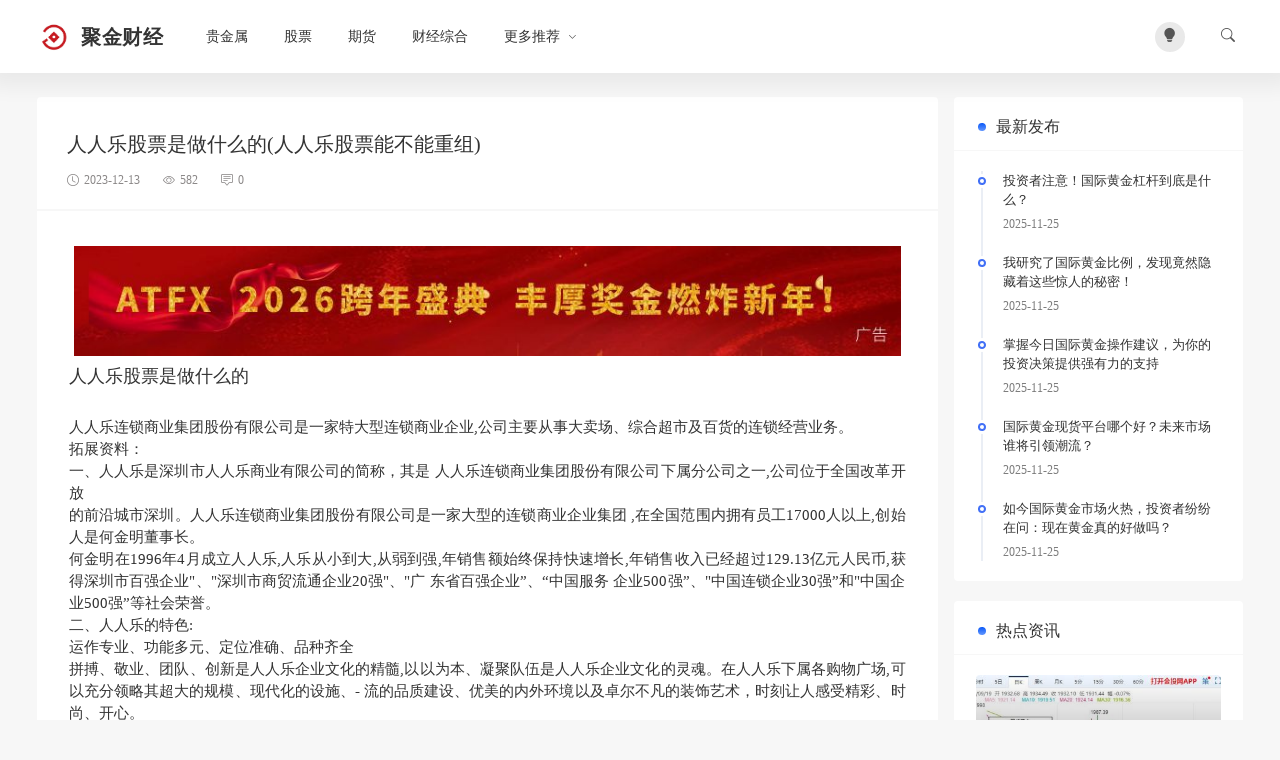

--- FILE ---
content_type: text/html; charset=UTF-8
request_url: https://www.hyap.com/5115.html
body_size: 19581
content:
<!doctype html>
<script>
  const isDark= localStorage.getItem("isDarkMode");
  if(isDark==="1"){
    document.documentElement.classList.add('dark');
  }else{
    document.documentElement.classList.remove('dark');
  }
</script>
<html lang="zh-CN">
<head>
<meta charset="utf-8">
<meta http-equiv="X-UA-Compatible" content="IE=edge">
<meta name="apple-mobile-web-app-capable" content="yes">
<meta name="viewport" content="width=device-width, initial-scale=1.0, maximum-scale=1.0, user-scalable=no">
<meta name="renderer" content="webkit">
<meta name="format-detection" content="telephone=no">
<meta name="format-detection" content="email=no">
<meta name="format-detection" content="address=no">
<meta name="format-detection" content="date=no">
<title>人人乐股票是做什么的(人人乐股票能不能重组)-聚金财经</title>
<meta name="keywords" content="股票," />
<meta name="description" content="人人乐股票是做什么的 人人乐连锁商业集团股份有限公司是一家特大型连锁商业企业,公司主要从事大卖场、综合超市及百货的连锁经营业务。拓展资料：一、人人乐是深圳市人人乐商业有限公司的简称，其是 人人乐连锁商业集团股份有限公司下属分公司之一,公司位于全国改革开放的前沿城市深圳。人人乐连锁商业集团股份有限公司..."/>
<meta name='robots' content='index, follow, max-image-preview:large, max-snippet:-1, max-video-preview:-1' />

	<!-- This site is optimized with the Yoast SEO plugin v21.5 - https://yoast.com/wordpress/plugins/seo/ -->
	<link rel="canonical" href="https://www.hyap.com/5115.html" />
	<meta property="og:locale" content="zh_CN" />
	<meta property="og:type" content="article" />
	<meta property="og:title" content="人人乐股票是做什么的(人人乐股票能不能重组) - 聚金财经" />
	<meta property="og:description" content="人人乐股票是做什么的 人人乐连锁商业集团股份有限公司是一家特大型连锁商业企业,公司主要从事大卖场、综合超市及百 [&hellip;]" />
	<meta property="og:url" content="https://www.hyap.com/5115.html" />
	<meta property="og:site_name" content="聚金财经" />
	<meta property="article:published_time" content="2023-12-13T02:03:59+00:00" />
	<meta name="author" content="admin" />
	<meta name="twitter:card" content="summary_large_image" />
	<meta name="twitter:label1" content="作者" />
	<meta name="twitter:data1" content="admin" />
	<script type="application/ld+json" class="yoast-schema-graph">{"@context":"https://schema.org","@graph":[{"@type":"Article","@id":"https://www.hyap.com/5115.html#article","isPartOf":{"@id":"https://www.hyap.com/5115.html"},"author":{"name":"admin","@id":"https://www.hyap.com/#/schema/person/2158f881c586e3863b1cf43dfd4ed300"},"headline":"人人乐股票是做什么的(人人乐股票能不能重组)","datePublished":"2023-12-13T02:03:59+00:00","dateModified":"2023-12-13T02:03:59+00:00","mainEntityOfPage":{"@id":"https://www.hyap.com/5115.html"},"wordCount":33,"commentCount":0,"publisher":{"@id":"https://www.hyap.com/#organization"},"image":{"@id":"https://www.hyap.com/5115.html#primaryimage"},"thumbnailUrl":"https://www.hyap.com/wp-content/uploads/2024/12/2024120402080534.jpeg","keywords":["股票"],"articleSection":["股票"],"inLanguage":"zh-Hans","potentialAction":[{"@type":"CommentAction","name":"Comment","target":["https://www.hyap.com/5115.html#respond"]}]},{"@type":"WebPage","@id":"https://www.hyap.com/5115.html","url":"https://www.hyap.com/5115.html","name":"人人乐股票是做什么的(人人乐股票能不能重组) - 聚金财经","isPartOf":{"@id":"https://www.hyap.com/#website"},"primaryImageOfPage":{"@id":"https://www.hyap.com/5115.html#primaryimage"},"image":{"@id":"https://www.hyap.com/5115.html#primaryimage"},"thumbnailUrl":"https://www.hyap.com/wp-content/uploads/2024/12/2024120402080534.jpeg","datePublished":"2023-12-13T02:03:59+00:00","dateModified":"2023-12-13T02:03:59+00:00","breadcrumb":{"@id":"https://www.hyap.com/5115.html#breadcrumb"},"inLanguage":"zh-Hans","potentialAction":[{"@type":"ReadAction","target":["https://www.hyap.com/5115.html"]}]},{"@type":"ImageObject","inLanguage":"zh-Hans","@id":"https://www.hyap.com/5115.html#primaryimage","url":"https://www.hyap.com/wp-content/uploads/2024/12/2024120402080534.jpeg","contentUrl":"https://www.hyap.com/wp-content/uploads/2024/12/2024120402080534.jpeg","width":670,"height":400},{"@type":"BreadcrumbList","@id":"https://www.hyap.com/5115.html#breadcrumb","itemListElement":[{"@type":"ListItem","position":1,"name":"首页","item":"https://www.hyap.com/"},{"@type":"ListItem","position":2,"name":"人人乐股票是做什么的(人人乐股票能不能重组)"}]},{"@type":"WebSite","@id":"https://www.hyap.com/#website","url":"https://www.hyap.com/","name":"聚金财经","description":"","publisher":{"@id":"https://www.hyap.com/#organization"},"potentialAction":[{"@type":"SearchAction","target":{"@type":"EntryPoint","urlTemplate":"https://www.hyap.com/?s={search_term_string}"},"query-input":"required name=search_term_string"}],"inLanguage":"zh-Hans"},{"@type":"Organization","@id":"https://www.hyap.com/#organization","name":"聚金财经","url":"https://www.hyap.com/","logo":{"@type":"ImageObject","inLanguage":"zh-Hans","@id":"https://www.hyap.com/#/schema/logo/image/","url":"https://www.hyap.com/wp-content/uploads/2023/11/2023111305365650.jpg","contentUrl":"https://www.hyap.com/wp-content/uploads/2023/11/2023111305365650.jpg","width":274,"height":117,"caption":"聚金财经"},"image":{"@id":"https://www.hyap.com/#/schema/logo/image/"}},{"@type":"Person","@id":"https://www.hyap.com/#/schema/person/2158f881c586e3863b1cf43dfd4ed300","name":"admin","image":{"@type":"ImageObject","inLanguage":"zh-Hans","@id":"https://www.hyap.com/#/schema/person/image/","url":"https://secure.gravatar.com/avatar/3b2f0e761d443733d96fa19887d4663119bf64b47ddcb84176a9439f2e60d389?s=96&d=mm&r=g","contentUrl":"https://secure.gravatar.com/avatar/3b2f0e761d443733d96fa19887d4663119bf64b47ddcb84176a9439f2e60d389?s=96&d=mm&r=g","caption":"admin"},"sameAs":["http://123.qingfancode.com"],"url":"https://www.hyap.com/author/1"}]}</script>
	<!-- / Yoast SEO plugin. -->


<!-- hyap.com is managing ads with Advanced Ads 1.47.5 --><script id="advads-ready">
			window.advanced_ads_ready=function(e,a){a=a||"complete";var d=function(e){return"interactive"===a?"loading"!==e:"complete"===e};d(document.readyState)?e():document.addEventListener("readystatechange",(function(a){d(a.target.readyState)&&e()}),{once:"interactive"===a})},window.advanced_ads_ready_queue=window.advanced_ads_ready_queue||[];		</script>
		<style id='wp-img-auto-sizes-contain-inline-css' type='text/css'>
img:is([sizes=auto i],[sizes^="auto," i]){contain-intrinsic-size:3000px 1500px}
/*# sourceURL=wp-img-auto-sizes-contain-inline-css */
</style>
<style id='classic-theme-styles-inline-css' type='text/css'>
/*! This file is auto-generated */
.wp-block-button__link{color:#fff;background-color:#32373c;border-radius:9999px;box-shadow:none;text-decoration:none;padding:calc(.667em + 2px) calc(1.333em + 2px);font-size:1.125em}.wp-block-file__button{background:#32373c;color:#fff;text-decoration:none}
/*# sourceURL=/wp-includes/css/classic-themes.min.css */
</style>
<link rel='stylesheet' id='ajax-comment-css' href='https://www.hyap.com/wp-content/themes/Once-main/inc/comment/app.css' type='text/css' media='all' />
<link rel='stylesheet' id='bootstrap-css' href='https://www.hyap.com/wp-content/themes/Once-main/assets/css/bootstrap.min.css' type='text/css' media='all' />
<link rel='stylesheet' id='bifont-css' href='https://www.hyap.com/wp-content/themes/Once-main/assets/bifont/bootstrap-icons.css' type='text/css' media='all' />
<link rel='stylesheet' id='stylecss-css' href='https://www.hyap.com/wp-content/themes/Once-main/style.css' type='text/css' media='all' />
<link rel='stylesheet' id='arpw-style-css' href='https://www.hyap.com/wp-content/plugins/advanced-random-posts-widget/assets/css/arpw-frontend.css' type='text/css' media='all' />
<script type="text/javascript" src="https://www.hyap.com/wp-includes/js/jquery/jquery.min.js" id="jquery-core-js"></script>
<script type="text/javascript" src="https://www.hyap.com/wp-includes/js/jquery/jquery-migrate.min.js" id="jquery-migrate-js"></script>
<script type="text/javascript" src="https://www.hyap.com/wp-content/themes/Once-main/assets/js/jquery.min.js" id="jquery-min-js"></script>

<!-- Custom CSS -->
<style>
.li {list-style-type: none;}
</style>

<style>
.ai-feature-grid { display: grid; grid-template-columns: repeat(2, minmax(0, 1fr)); gap: 16px 32px; margin: 32px 0; }
.ai-feature-card { display: flex; align-items: flex-start; padding: 16px 18px; border-radius: 10px; background-color: #ffffff; box-shadow: 0 4px 12px rgba(0,0,0,0.04); border: 1px solid #f1f1f1; }
.ai-feature-icon { flex: 0 0 auto; width: 2em; height: 2em; font-size: 24px; line-height: 2em; text-align: center; margin-right: 12px; }
.ai-feature-icon img.emoji, .ai-feature-icon img.wp-smiley { width: 2em !important; height: 2em !important; display: inline-block; }
.ai-feature-body { flex: 1 1 auto; }
.ai-feature-title { margin: 0 0 4px; font-size: 16px; font-weight: 600; color: #222222; }
.ai-feature-desc { margin: 0; font-size: 14px; line-height: 1.6; color: #555555; }
@media (max-width: 768px) { .ai-feature-grid { grid-template-columns: 1fr; gap: 12px 0; } .ai-feature-card { padding: 14px 16px; } }
</style>

<style>
.ai-tips-card { display: flex; align-items: flex-start; padding: 20px 22px; margin: 28px 0; border-radius: 14px; background: #fff8e6; border: 1px solid #f3d28c; font-family: system-ui, -apple-system, BlinkMacSystemFont, 'PingFang SC', 'Microsoft YaHei', 'Segoe UI', sans-serif; }
.ai-tips-icon { flex: 0 0 auto; width: 2.6em; height: 2.6em; font-size: 24px; line-height: 2.6em; text-align: center; margin-right: 16px; border-radius: 9999px; background: linear-gradient(135deg, #ffe08a, #fffbeb); box-shadow: 0 6px 16px rgba(0,0,0,0.12); }
.ai-tips-body { flex: 1 1 auto; }
.ai-tips-label { font-size: 15px; font-weight: 700; color: #7a4b00; letter-spacing: 0.08em; text-transform: uppercase; margin-bottom: 6px; }
.ai-tips-text { margin: 0; font-size: 15px; line-height: 1.8; color: #3a2b10; }
@media (max-width: 768px) { .ai-tips-card { padding: 16px 18px; margin: 22px 0; } .ai-tips-icon { margin-right: 12px; width: 2.4em; height: 2.4em; font-size: 22px; line-height: 2.4em; } .ai-tips-label { font-size: 14px; } .ai-tips-text { font-size: 14px; } }
</style>

<style>
.ai-stats-grid { display: grid; grid-template-columns: repeat(4, minmax(0, 1fr)); gap: 16px; margin: 32px 0; }
.ai-stats-card { background: linear-gradient(135deg, #ffb347, #ffcc33); border-radius: 14px; padding: 20px 16px; text-align: center; color: #ffffff; box-shadow: 0 10px 22px rgba(255,180,71,0.35); font-family: system-ui, -apple-system, BlinkMacSystemFont, 'PingFang SC', 'Microsoft YaHei', 'Segoe UI', sans-serif; }
.ai-stats-value { font-size: 26px; font-weight: 700; margin-bottom: 6px; letter-spacing: 0.01em; line-height: 1.1; }
.ai-stats-label { font-size: 14px; font-weight: 500; opacity: 0.96; white-space: nowrap; overflow: hidden; text-overflow: ellipsis; letter-spacing: 0.02em; line-height: 1.2; }
@media (max-width: 1024px) { .ai-stats-grid { grid-template-columns: repeat(2, minmax(0, 1fr)); } }
@media (max-width: 640px)  { .ai-stats-grid { grid-template-columns: repeat(2, minmax(0, 1fr)); gap: 12px; margin: 24px 0; } .ai-stats-card { padding: 16px 12px; } .ai-stats-value { font-size: 22px; } .ai-stats-label { font-size: 12px; } }
</style>
<link rel="icon" href="https://www.hyap.com/wp-content/cache/thumbnails/2023/09/cropped-2023091907542299-32x32.jpg" sizes="32x32" />
<link rel="icon" href="https://www.hyap.com/wp-content/cache/thumbnails/2023/09/cropped-2023091907542299-192x192.jpg" sizes="192x192" />
<link rel="apple-touch-icon" href="https://www.hyap.com/wp-content/cache/thumbnails/2023/09/cropped-2023091907542299-180x180.jpg" />
<meta name="msapplication-TileImage" content="https://www.hyap.com/wp-content/cache/thumbnails/2023/09/cropped-2023091907542299-270x270.jpg" />

<style id="ai-post-frontend-inline">
.ai-post-ai-summary .ai-post-ai-summary-title{display:flex!important;align-items:center!important;justify-content:flex-start!important;gap:6px!important;flex-wrap:nowrap!important;white-space:nowrap!important;word-break:keep-all!important;text-align:left!important;float:none!important;position:static!important;}
.ai-post-ai-summary .ai-post-ai-summary-title .ai-post-ai-summary-icon{display:inline-block!important;width:18px!important;height:18px!important;flex:0 0 18px!important;background:transparent url('https://www.hyap.com/wp-content/plugins/ai-post/Service/assets/images/icon.png') no-repeat center/contain!important;float:none!important;position:static!important;}
.ai-post-ai-summary .ai-post-ai-summary-title .ai-post-ai-summary-title-text{display:inline!important;}
</style>


<meta name="publisher" content="聚金财经">
<meta name="author" content="admin">
<meta name="description" content="人人乐股票是做什么的
人人乐连锁商业集团股份有限公司是一家特大型连锁商业企业,公司主要从事大卖场、综合超市及百货的连锁经营业务。拓展资料：一、人人乐是深圳市人人乐商业有限公司的简称，其是 人人乐连锁商业集团股份有限公司下属分公司之一,公司位于全国改革开放的前沿城市深圳。人人乐连锁商业集团股份有限公司是一家大型的连锁商业"><style id='global-styles-inline-css' type='text/css'>
:root{--wp--preset--aspect-ratio--square: 1;--wp--preset--aspect-ratio--4-3: 4/3;--wp--preset--aspect-ratio--3-4: 3/4;--wp--preset--aspect-ratio--3-2: 3/2;--wp--preset--aspect-ratio--2-3: 2/3;--wp--preset--aspect-ratio--16-9: 16/9;--wp--preset--aspect-ratio--9-16: 9/16;--wp--preset--color--black: #000000;--wp--preset--color--cyan-bluish-gray: #abb8c3;--wp--preset--color--white: #ffffff;--wp--preset--color--pale-pink: #f78da7;--wp--preset--color--vivid-red: #cf2e2e;--wp--preset--color--luminous-vivid-orange: #ff6900;--wp--preset--color--luminous-vivid-amber: #fcb900;--wp--preset--color--light-green-cyan: #7bdcb5;--wp--preset--color--vivid-green-cyan: #00d084;--wp--preset--color--pale-cyan-blue: #8ed1fc;--wp--preset--color--vivid-cyan-blue: #0693e3;--wp--preset--color--vivid-purple: #9b51e0;--wp--preset--gradient--vivid-cyan-blue-to-vivid-purple: linear-gradient(135deg,rgb(6,147,227) 0%,rgb(155,81,224) 100%);--wp--preset--gradient--light-green-cyan-to-vivid-green-cyan: linear-gradient(135deg,rgb(122,220,180) 0%,rgb(0,208,130) 100%);--wp--preset--gradient--luminous-vivid-amber-to-luminous-vivid-orange: linear-gradient(135deg,rgb(252,185,0) 0%,rgb(255,105,0) 100%);--wp--preset--gradient--luminous-vivid-orange-to-vivid-red: linear-gradient(135deg,rgb(255,105,0) 0%,rgb(207,46,46) 100%);--wp--preset--gradient--very-light-gray-to-cyan-bluish-gray: linear-gradient(135deg,rgb(238,238,238) 0%,rgb(169,184,195) 100%);--wp--preset--gradient--cool-to-warm-spectrum: linear-gradient(135deg,rgb(74,234,220) 0%,rgb(151,120,209) 20%,rgb(207,42,186) 40%,rgb(238,44,130) 60%,rgb(251,105,98) 80%,rgb(254,248,76) 100%);--wp--preset--gradient--blush-light-purple: linear-gradient(135deg,rgb(255,206,236) 0%,rgb(152,150,240) 100%);--wp--preset--gradient--blush-bordeaux: linear-gradient(135deg,rgb(254,205,165) 0%,rgb(254,45,45) 50%,rgb(107,0,62) 100%);--wp--preset--gradient--luminous-dusk: linear-gradient(135deg,rgb(255,203,112) 0%,rgb(199,81,192) 50%,rgb(65,88,208) 100%);--wp--preset--gradient--pale-ocean: linear-gradient(135deg,rgb(255,245,203) 0%,rgb(182,227,212) 50%,rgb(51,167,181) 100%);--wp--preset--gradient--electric-grass: linear-gradient(135deg,rgb(202,248,128) 0%,rgb(113,206,126) 100%);--wp--preset--gradient--midnight: linear-gradient(135deg,rgb(2,3,129) 0%,rgb(40,116,252) 100%);--wp--preset--font-size--small: 13px;--wp--preset--font-size--medium: 20px;--wp--preset--font-size--large: 36px;--wp--preset--font-size--x-large: 42px;--wp--preset--spacing--20: 0.44rem;--wp--preset--spacing--30: 0.67rem;--wp--preset--spacing--40: 1rem;--wp--preset--spacing--50: 1.5rem;--wp--preset--spacing--60: 2.25rem;--wp--preset--spacing--70: 3.38rem;--wp--preset--spacing--80: 5.06rem;--wp--preset--shadow--natural: 6px 6px 9px rgba(0, 0, 0, 0.2);--wp--preset--shadow--deep: 12px 12px 50px rgba(0, 0, 0, 0.4);--wp--preset--shadow--sharp: 6px 6px 0px rgba(0, 0, 0, 0.2);--wp--preset--shadow--outlined: 6px 6px 0px -3px rgb(255, 255, 255), 6px 6px rgb(0, 0, 0);--wp--preset--shadow--crisp: 6px 6px 0px rgb(0, 0, 0);}:where(.is-layout-flex){gap: 0.5em;}:where(.is-layout-grid){gap: 0.5em;}body .is-layout-flex{display: flex;}.is-layout-flex{flex-wrap: wrap;align-items: center;}.is-layout-flex > :is(*, div){margin: 0;}body .is-layout-grid{display: grid;}.is-layout-grid > :is(*, div){margin: 0;}:where(.wp-block-columns.is-layout-flex){gap: 2em;}:where(.wp-block-columns.is-layout-grid){gap: 2em;}:where(.wp-block-post-template.is-layout-flex){gap: 1.25em;}:where(.wp-block-post-template.is-layout-grid){gap: 1.25em;}.has-black-color{color: var(--wp--preset--color--black) !important;}.has-cyan-bluish-gray-color{color: var(--wp--preset--color--cyan-bluish-gray) !important;}.has-white-color{color: var(--wp--preset--color--white) !important;}.has-pale-pink-color{color: var(--wp--preset--color--pale-pink) !important;}.has-vivid-red-color{color: var(--wp--preset--color--vivid-red) !important;}.has-luminous-vivid-orange-color{color: var(--wp--preset--color--luminous-vivid-orange) !important;}.has-luminous-vivid-amber-color{color: var(--wp--preset--color--luminous-vivid-amber) !important;}.has-light-green-cyan-color{color: var(--wp--preset--color--light-green-cyan) !important;}.has-vivid-green-cyan-color{color: var(--wp--preset--color--vivid-green-cyan) !important;}.has-pale-cyan-blue-color{color: var(--wp--preset--color--pale-cyan-blue) !important;}.has-vivid-cyan-blue-color{color: var(--wp--preset--color--vivid-cyan-blue) !important;}.has-vivid-purple-color{color: var(--wp--preset--color--vivid-purple) !important;}.has-black-background-color{background-color: var(--wp--preset--color--black) !important;}.has-cyan-bluish-gray-background-color{background-color: var(--wp--preset--color--cyan-bluish-gray) !important;}.has-white-background-color{background-color: var(--wp--preset--color--white) !important;}.has-pale-pink-background-color{background-color: var(--wp--preset--color--pale-pink) !important;}.has-vivid-red-background-color{background-color: var(--wp--preset--color--vivid-red) !important;}.has-luminous-vivid-orange-background-color{background-color: var(--wp--preset--color--luminous-vivid-orange) !important;}.has-luminous-vivid-amber-background-color{background-color: var(--wp--preset--color--luminous-vivid-amber) !important;}.has-light-green-cyan-background-color{background-color: var(--wp--preset--color--light-green-cyan) !important;}.has-vivid-green-cyan-background-color{background-color: var(--wp--preset--color--vivid-green-cyan) !important;}.has-pale-cyan-blue-background-color{background-color: var(--wp--preset--color--pale-cyan-blue) !important;}.has-vivid-cyan-blue-background-color{background-color: var(--wp--preset--color--vivid-cyan-blue) !important;}.has-vivid-purple-background-color{background-color: var(--wp--preset--color--vivid-purple) !important;}.has-black-border-color{border-color: var(--wp--preset--color--black) !important;}.has-cyan-bluish-gray-border-color{border-color: var(--wp--preset--color--cyan-bluish-gray) !important;}.has-white-border-color{border-color: var(--wp--preset--color--white) !important;}.has-pale-pink-border-color{border-color: var(--wp--preset--color--pale-pink) !important;}.has-vivid-red-border-color{border-color: var(--wp--preset--color--vivid-red) !important;}.has-luminous-vivid-orange-border-color{border-color: var(--wp--preset--color--luminous-vivid-orange) !important;}.has-luminous-vivid-amber-border-color{border-color: var(--wp--preset--color--luminous-vivid-amber) !important;}.has-light-green-cyan-border-color{border-color: var(--wp--preset--color--light-green-cyan) !important;}.has-vivid-green-cyan-border-color{border-color: var(--wp--preset--color--vivid-green-cyan) !important;}.has-pale-cyan-blue-border-color{border-color: var(--wp--preset--color--pale-cyan-blue) !important;}.has-vivid-cyan-blue-border-color{border-color: var(--wp--preset--color--vivid-cyan-blue) !important;}.has-vivid-purple-border-color{border-color: var(--wp--preset--color--vivid-purple) !important;}.has-vivid-cyan-blue-to-vivid-purple-gradient-background{background: var(--wp--preset--gradient--vivid-cyan-blue-to-vivid-purple) !important;}.has-light-green-cyan-to-vivid-green-cyan-gradient-background{background: var(--wp--preset--gradient--light-green-cyan-to-vivid-green-cyan) !important;}.has-luminous-vivid-amber-to-luminous-vivid-orange-gradient-background{background: var(--wp--preset--gradient--luminous-vivid-amber-to-luminous-vivid-orange) !important;}.has-luminous-vivid-orange-to-vivid-red-gradient-background{background: var(--wp--preset--gradient--luminous-vivid-orange-to-vivid-red) !important;}.has-very-light-gray-to-cyan-bluish-gray-gradient-background{background: var(--wp--preset--gradient--very-light-gray-to-cyan-bluish-gray) !important;}.has-cool-to-warm-spectrum-gradient-background{background: var(--wp--preset--gradient--cool-to-warm-spectrum) !important;}.has-blush-light-purple-gradient-background{background: var(--wp--preset--gradient--blush-light-purple) !important;}.has-blush-bordeaux-gradient-background{background: var(--wp--preset--gradient--blush-bordeaux) !important;}.has-luminous-dusk-gradient-background{background: var(--wp--preset--gradient--luminous-dusk) !important;}.has-pale-ocean-gradient-background{background: var(--wp--preset--gradient--pale-ocean) !important;}.has-electric-grass-gradient-background{background: var(--wp--preset--gradient--electric-grass) !important;}.has-midnight-gradient-background{background: var(--wp--preset--gradient--midnight) !important;}.has-small-font-size{font-size: var(--wp--preset--font-size--small) !important;}.has-medium-font-size{font-size: var(--wp--preset--font-size--medium) !important;}.has-large-font-size{font-size: var(--wp--preset--font-size--large) !important;}.has-x-large-font-size{font-size: var(--wp--preset--font-size--x-large) !important;}
/*# sourceURL=global-styles-inline-css */
</style>
</head>
<body class="wp-singular post-template-default single single-post postid-5115 single-format-standard wp-theme-Once-main aa-prefix-advads-" >
<header class="header sticky-top">
    <div class="container">
		<div class="top">
			<button class="mobile_an" type="button" data-bs-toggle="offcanvas" data-bs-target="#mobile_right_nav"><i class="bi bi-list"></i></button>
			<div class="top_l">
            	<h1 class="logo">
					<a href="https://www.hyap.com" title="聚金财经">
												<img src="http://www.hyap.com/wp-content/uploads/2023/10/2023101108252188.jpg" alt="">
																		<b>聚金财经</b>
											</a>
	        	</h1>
        		<nav class="header-menu"><ul id="menu-11111111111" class="header-menu-ul"><li id="menu-item-10" class="menu-item menu-item-type-taxonomy menu-item-object-category menu-item-10"><a href="https://www.hyap.com/metal">贵金属</a></li>
<li id="menu-item-12" class="menu-item menu-item-type-taxonomy menu-item-object-category current-post-ancestor current-menu-parent current-post-parent menu-item-12"><a href="https://www.hyap.com/stock">股票</a></li>
<li id="menu-item-334" class="menu-item menu-item-type-taxonomy menu-item-object-category menu-item-334"><a href="https://www.hyap.com/futuremarket">期货</a></li>
<li id="menu-item-11744" class="menu-item menu-item-type-taxonomy menu-item-object-category menu-item-11744"><a href="https://www.hyap.com/finance">财经综合</a></li>
<li id="menu-item-881" class="menu-item menu-item-type-custom menu-item-object-custom menu-item-home menu-item-has-children menu-item-881"><a href="https://www.hyap.com/">更多推荐</a>
<ul class="sub-menu">
	<li id="menu-item-879" class="menu-item menu-item-type-custom menu-item-object-custom menu-item-879"><a target="_blank" href="https://moni.hyap.com/">模拟交易平台</a></li>
	<li id="menu-item-880" class="menu-item menu-item-type-custom menu-item-object-custom menu-item-880"><a target="_blank" href="https://gold.hyap.com/">现货黄金交易</a></li>
	<li id="menu-item-877" class="menu-item menu-item-type-custom menu-item-object-custom menu-item-877"><a target="_blank" href="https://mt4.hyap.com/">MT4平台下载</a></li>
</ul>
</li>
</ul></nav>        	</div>
        	<div class="top_r">
        		<div class="top_r_an theme-switch me-4" onclick="switchDarkMode()"><i class="bi bi-lightbulb-fill"></i></div>
				<button class="top_r_an" type="button" data-bs-toggle="offcanvas" data-bs-target="#c_sousuo"><i class="bi bi-search"></i></button>
        	</div>
        </div>
    </div>
</header>

<div class="offcanvas offcanvas-top" id="c_sousuo">
    <div class="container">
        <div class="row justify-content-center">
            <div class="col-10 col-lg-6 search_box">
                <form action="/" class="ss_a clearfix" method="get">
                    <input name="s" aria-label="Search" type="text" onblur="if(this.value=='')this.value='搜索'" onfocus="if(this.value=='搜索')this.value=''" value="搜索">
                    <button type="submit" title="Search"><i class="bi bi-search"></i></button>
                </form>
            </div>
        </div>
    </div>
</div>

<div class="offcanvas offcanvas-start" id="mobile_right_nav">
	<div class="mobile_head">
		<div class="mobile_head_logo">
			<img src="http://www.hyap.com/wp-content/uploads/2023/10/2023101108252188.jpg" alt="">
						<b>聚金财经</b>
					</div>
		<div class="theme-switch" onclick="switchDarkMode()"><i class="bi bi-lightbulb-fill"></i></div>
	</div>
	<div id="sjcldnav" class="menu-11111111111-container"><ul id="menu-11111111112" class="menu-zk"><li class="menu-item menu-item-type-taxonomy menu-item-object-category menu-item-10"><a href="https://www.hyap.com/metal">贵金属</a></li>
<li class="menu-item menu-item-type-taxonomy menu-item-object-category current-post-ancestor current-menu-parent current-post-parent menu-item-12"><a href="https://www.hyap.com/stock">股票</a></li>
<li class="menu-item menu-item-type-taxonomy menu-item-object-category menu-item-334"><a href="https://www.hyap.com/futuremarket">期货</a></li>
<li class="menu-item menu-item-type-taxonomy menu-item-object-category menu-item-11744"><a href="https://www.hyap.com/finance">财经综合</a></li>
<li class="menu-item menu-item-type-custom menu-item-object-custom menu-item-home menu-item-has-children menu-item-881"><a href="https://www.hyap.com/">更多推荐</a>
<ul class="sub-menu">
	<li class="menu-item menu-item-type-custom menu-item-object-custom menu-item-879"><a target="_blank" href="https://moni.hyap.com/">模拟交易平台</a></li>
	<li class="menu-item menu-item-type-custom menu-item-object-custom menu-item-880"><a target="_blank" href="https://gold.hyap.com/">现货黄金交易</a></li>
	<li class="menu-item menu-item-type-custom menu-item-object-custom menu-item-877"><a target="_blank" href="https://mt4.hyap.com/">MT4平台下载</a></li>
</ul>
</li>
</ul></div></div><section class="index_area">
    <div class="container">
        <div class="row g-3">
            <div class="col-lg-9">
        		<div class="post_container_title">
		    		<h1>人人乐股票是做什么的(人人乐股票能不能重组)</h1>
		    		<p>
		    			<span><i class="bi bi-clock"></i>2023-12-13</span>
		    			<span><i class="bi bi-eye"></i>582</span>
		    			<span><i class="bi bi-chat-square-text"></i>0</span>
		    		</p>
		    	</div>
            	<div class="post_container">
										<article class="wznrys">
					<div class="advads-%e5%86%85%e5%ae%b9%e5%89%8d" style="margin-top: 5px; margin-right: 5px; margin-bottom: 5px; margin-left: 5px; " id="advads-210847683"><a href="https://www.atdailytrains.com/ib_activity2025dec/?lang=zh-CN&#038;utm_source=hyap.com&#038;utm_medium=SEO_homepagelinkGM&#038;utm_campaign=CN_SEO_hyap.com_homepage_linkGM&#038;utm_term=homepage&#038;utm_content=linkGM" aria-label="2025121909361782"><img fetchpriority="high" decoding="async" src="https://www.hyap.com/wp-content/uploads/2024/04/2025121909361782.jpg" alt=""  width="900" height="120"   /></a></div><h3>人人乐股票是做什么的</h3>
<div class="rich-content-container rich-text-">
人人乐连锁商业集团股份有限公司是一家特大型连锁商业企业,公司主要从事大卖场、综合超市及百货的连锁经营业务。<br />拓展资料：<br />一、人人乐是深圳市人人乐商业有限公司的简称，其是 人人乐连锁商业集团股份有限公司下属分公司之一,公司位于全国改革开放<br />的前沿城市深圳。人人乐连锁商业集团股份有限公司是一家大型的连锁商业企业集团 ,在全国范围内拥有员工17000人以上,创始人是何金明董事长。<br />何金明在1996年4月成立人人乐,人乐从小到大,从弱到强,年销售额始终保持快速增长,年销售收入已经超过129.13亿元人民币,获得深圳市百强企业"、"深圳市商贸流通企业20强"、"广 东省百强企业”、“中国服务 企业500强”、"中国连锁企业30强”和"中国企业500强”等社会荣誉。<br />二、人人乐的特色:<br />运作专业、功能多元、定位准确、品种齐全<br />拼搏、敬业、团队、创新是人人乐企业文化的精髓,以以为本、凝聚队伍是人人乐企业文化的灵魂。在人人乐下属各购物广场,可以充分领略其超大的规模、现代化的设施、- 流的品质建设、优美的内外环境以及卓尔不凡的装饰艺术，时刻让人感受精彩、时尚、开心。<br />大、平、鲜、全是人人乐的本色。"天天低价,天天实惠"是人人乐的一贯宗旨, "为顾客创造价值,为顾客节省每一 分钱"是人人乐的始终承诺, "让您100%满意,超出您的期望"更是人人乐追求的目标。人人乐坚持奉行:名品荟萃,服务至上,顾客唱主角。<br />反假,打假,不售假,忠诚地服务顾客,引导科学消费,甘当顾客的"生活专家"，人人乐励精图治,奋勇争先。<br />虽然有了业绩与辉煌,但人人乐永不言满。因为,人乐正在成就-项艰巨而又光荣的事业,必须忠实地履行社会赋予的责任和使命。责任,凝聚力量,使命,成就未来。
</div>
<h3>人人乐股票能不能重组</h3>
<p>   经查证核实，002336<span class="ng40r61ch">人人乐股票，一方面业绩亏损严</span>重，一散改世方面现金充分（歼猛每股现金冲肢0.55元），很有可能用现<span class="d4s19fq78">金购买资产以改善产业结构，但</span>未见相关公告，只能是一种猜测，能不能重组还是取决于控股股东及其董事会。</p>
<h2 style="color: #45b6f7">相关内容扩展阅读:</h2>
<h3>像人人乐这种定增预案没有确认发行对象，股价还大幅跌破定增价，那么定增计划会不会流产？或者会降低定增</h3>
<p><span class="con-all" style="display: inline;"><br />
像人人乐这种定增预案没有确认发行对象，股价还大幅跌破定增价，那么定增计划会不会流产？或者会降低定增价？还是怎么样？有人能说详细点吗<br />
</span></p>
<div class="rich-content-container rich-text-">
　　非公开发行股票预案出来后股价大幅跌破定增价格，那么这个定增可能会因认购对象反悔而失败，但发行价是不能调整的（发行价格不低于定价基准日前20个交易日公司股票均价的90%）。<br />　　而非公开发行股票的对象在发行预案出来前就已经签订股份了认购合同，不会出现预案出来了而发行对象没有确定的情况。<br />　　附：<br />　　非公开发行股票操作程序：<br />　　1、停牌申请（选）<br />　　2、签订股份认购合同<br />　　3、董事会决议（决定非公开发行股票预案），股票复牌<br />　　4、向交易所报送文件并公告<br />　　5、股东大会审议<br />　　6、保荐人保荐、向证监会申报<br />　　7、向交易所提交证监会核准文件<br />　　8、刊登发行核准公告<br />　　9、办理发行认购事宜<br />　　10、办理新增股票上市——由保荐人保荐
</div>
<h3>我的股票人人乐29元买的，爱施得43元买的现在都已经腰崭，求专家点评，该怎么处理，后市如何</h3>
<p>“高抛低吸”的道理很简单，可是实施起来却很不容<span class="ri3xk263">易。你注意看看走势图，人人乐</span>是不是已经在反弹了？假如不是，就让<span class="tg8qjs047l">他再跌，跌到10块、8</span>块、6块，又怎么样，损失难道还会超过之前那段时间？当然，前提是你不急着用这笔钱。</p>
<p>还有，你的爱施得成本已经不是43元了吧！去年11月<span class="bntq2m27ai">不是实施过一次“每10股</span>转10股”的分配方案吗？你的成本应该是21.5元了<span class="jw7i6148psw">。</span></p>
<p>俩股票都腰斩了，够惨的。你就<span class="ksh322">当它们已经死了吧，只要基本</span>面没有恶化，它们<span class="z74e537pv5i">总会在烈火中重生</span>吧。<br />最后关头需要忍耐。当然，前提是炒股的这笔钱不是你现在急需的，是可以放一段时间的。</p>
<h3>我买了人人乐(002336)，这个股票行情如何呢?</h3>
<p>股票基本概念:(精心总结)</p>
<p>A 股票<br />指公司签发的证明股东所持股份的凭证。</p>
<p>B 股份有限责任公司<br />全部资本分为等额股份，股<span class="fh1ysf67a">东以其持有股份为限，对公司承担</span>有限责任。公司以其全部资产对公<span class="u348ic">司的债务承担有限责任。</span></p>
<p>C 股票代码<br />沪市A股票买卖的代码是以600或601打头<br />B股买卖的代码是以900打头</p>
<p>深市A<span class="mo78uk6">股票买卖的代码是以000打头</span><br />B股买卖的代码是以200打头</p>
<p>沪市新股申购的代码是以730打头<br />深市新股申购的<span class="y2yw8v860">代码与深市股票买卖代码</span>一样</p>
<p>配股代码，沪<span class="j24k99">市以700打头，</span>深市以080打头</p>
<p><span class="v8616mv">1,报价单位</span><br />A股申报价格最小变动单位为0.01元人民币。如:您要买进深发展，填单的价格为:1<span class="c452698km7r">0.02元，而不能填10.</span>002元。B股申报价格最小变动单位为<span class="eg7uu0jprj0">0.001美元(沪市</span>)</p>
<p>2,涨跌停板<br />每日市价的最高涨至(或跌至)上日收盘价的10%幅度<br />ST股，涨跌幅度为5%<br />新股上市与涨跌停板新股上<span class="qpl867au">市当天价格涨幅上限为</span>发行价格×(1+1000%)，下限为发行价×(1-50%)。但第二<span class="bw2594c71">天则要遵循涨跌停板规则。</span></p>
<p>3,新股上市<br />的限价规定新股<span class="lwg25868">上市当天价格在委</span>托时，要遵守一些规则。如深市规定:新股首日上市集合竞价范围为其发行价的150元，连续竞价的有效竞价范围是最近成交价15元。沪市对新股首日上市连续竞价的有效竞价范围是当时股价的10%。</p>
<p>4,一手<br />一手就是1<span class="t3zv3lq7">00股。股票买卖原则上应以一</span>手为整数倍进行<br />但由于配股<span class="etd746br3k">中会发生不足“一手”的</span>情况，如10送3股，您有100股，变为130股，这时可以卖出130股。也就是说，零股不足“一手”可卖出。</p>
<p>5,现手<br />就是当时成交的手数</p>
<p>6，T+1<br />T<span class="qir66tz5n6">是英文Trade(交易</span>的意思)的第一个字母。目前沪深两所规定，当天买进的股票只能在第二天卖出，而当天卖出的股票确认成交后，返回的资金当天就可以买进股票。</p>
<p>7，集合竞价<br />(开盘价如何产生)每天交易开始前，<span class="ug14bs5g">即:9点15分到9点25分，沪</span>深证交所开始接受股民有效的买卖<span class="o94nd1p">指令，在9点30分正式开盘的</span>一瞬间，沪深证交所的电脑主机开始撮合成交，以每个股票最大成交量的价格来确定每个股票的开盘价格。下午开盘没有集合竞价。集合竞价不适用范围:新股申购、配股、债券。</p>
<p>8，连续竞价集合竞价<br />集合竞<span class="c669yi">价主要产生了开盘价，接着股市</span>要进行连续买卖阶段，因此有了连续竞价。集合竞价中没有成交的买<span class="lq519xgu">卖指令继续有效，自动进</span>入连续竞价等待合适的价位成交。而全国各地的股民此时还在连续不断地将各种有效买卖指令输入到沪<span class="ej9a2l">深证交所电脑主机，</span>沪深证交所电脑主机也在连续不断<span class="d6kwdr">地将全国各地股民连续</span>不断的各种有效买卖指令进行连续竞价撮合成交。</p>
<p>9，配股填单<br />是填“买入”还是“卖出”。有人说，配股我拿钱买，当然填“买入”<span class="cezvw8129">了。这在深市配股是</span>对的，填“买入”。但在沪市配股时，就应填“卖出”。这个“卖出”不是“卖”配股，而是“卖”配股权，得到配股。</p>
<p>10，增发新股<br />的规定是:上市公司申请增发新股，除应当符合《上市公司新股发行管理办法》的规定外，还应当符合最近3个会计年度加权平均净资产收益率平均不低于10%，且最近1个会计年度加权平均净资产收益率不低于10%等条件</p>
<p>①向老股民定向发行并对其他股民发行。<br />②上网竞价发行，增发价格不定。<br />③不向原股民增发，仅向法人增发。如深康佳;<br />④仅对基金增发。<br />⑤比例增发。<br />⑥分几次增发。<br />⑦网上、网下同步旬价。</p>
<p>11，看多预计股价上升，看好股市前景的多头投资者。</p>
<p>看空预计股价下跌，看空股市前景的空头投资者。</p>
<p>看平预计股价不涨不跌，观望股市投资者</p>
<p>12，跳水比喻股市下跌</p>
<p>13，鹿市<br />指股市投机气氛浓厚。投机者如同鹿一样，频频炒短线，见利就跑。</p>
<p>14，跳空高开指开盘价格超过昨日最高价格的现象。<br />跳空低开指开盘价格超过昨日最低价格的现象。<br />跳空缺口指开盘价格超过昨日最高价格或开盘价格低于昨日最低价格的空间价位。</p>
<p>15，金叉<br />(黄金交叉)技术分析中的术语。指短期移动平均线向上穿过中期移动平均线或短期、中期移动平均线同时向上穿过长期移动平均线的走势图形。</p>
<p>16，盘口具体到个股买进、卖出5个挡位的交易信息。</p>
<p>17，委买手数输入证交所主机电脑欲买进某股票的委托手数。现在营业部的终端电脑显示前五档委买手数，后边的委买手数一般股民看不到。如目前股民看到的买盘一、二、三、四、五，就是在不同价位揭示欲买入股票的手数。</p>
<p>委卖手数输入证交所主机电脑欲卖出某股票的委托手数。现在营业部的终端电脑显示前五档委卖手数，后边的委卖手数一般股民看不到。如目前股民看到的卖盘一、二、三、四、五，就是在不同价位揭示欲卖出股票的手数。</p>
<p>18，委比<br />通过对委买手数和委卖手数之差与委买手数和委卖手数之和的比率计算，揭示当前买卖委托的动向<br />45.95%表明当时在买卖深发展的盘口处，买盘的力量大于卖盘</p>
<p>19，价格优先，时间优先股票买卖时，如果许多股民同时买卖一个股票，则必须按照“价格优先、时间优先”的规则办。</p>
<p>20, 一级市场(发行市场)股票处于招募阶段，正在发行，不能上市流通的市场。</p>
<p>二级市场(流通市场)股份公司的股票发行完毕后上市可以进行买卖的市场。</p>
<p>21,股票指数<br />一般用于反映宏观面和股市本身变化的趋势。它的编制原理是:当日股价市值与基准日股价市值的比率。如:沪指基准日定在1990年12月19日。今日即时指数=上日收市指数×〔今日总市值÷上日总市值〕。如:2003年2月17日沪市总市值为48988.71亿元，指数为1496.52点。2月18日，沪市总市值为48991.42亿元。计算得知:18日指数=1496.52×〔48991.42÷48988.71〕=1496.60点。2月18日比2月17日上升0.08点</p>
<p>22,成分指数<br />深交所于1995年1月3日开始编制深证成指并于同年2月20日实时对外发布。编制成分指数的原因是我国股市中有2/3的股本不流通，所以综合指数反映股市的变化不太科学，而成分指数是以流通股为基数编制的，有一定合理性。即:“谁流通，计算谁”。</p>
<p>23,市盈率=股价/每股收益<br />反映了一个公司股价与其每股税后利润的关系，其计算公式是该公司股价收盘价与该公司每股税后利润(每股收益)之比。如北亚集团(600705)2002年底收盘价为6.20元，该股2002年每股收益为0.165元，因此，2002年底该股市盈率为37.58倍(6.20÷0.165)。由于股价每天都在变化，而每股收益一年只计算一次。再加上有不流通股的问题，所以用市盈率作为惟一衡量股市的标准是不科学的。此外，亏损股不计算市盈率。</p>
<p>24，市净率=股价/每股净值(更重要)<br />股票净值即资本公积金、资本公益金、法定公积金、任意公积金、未分配盈余等项目合计，也称净资产。用净值除以公司股本总额，则得出每股净值。每股净值是计算市净率的基础(市盈率用每股收益)，即市净率等于当日收市价除以每股净值。如北亚集团(600705)2002年底收盘价为6.20元，2002年每股净值为2.725元，则市净率为2.275倍。</p>
<p>25，转托管<br />股民如需换一个营业部买卖股票，则要办理股票转托管手续。程序(从甲营业部转到乙营业部)是:</p>
<p>1.在转入方(乙营业部)开户，并记下乙营业部的名称及席位号。</p>
<p>2.在转出方(甲营业部)填写“托转管申请表”。</p>
<p>3.第二天，到乙营业部查看股票是否转到。</p>
<p>4.沪市还需在甲营业部办理撤销指定交易，在乙营业部重新办理指定交易。</p>
<p>26, 除息和除权(XD，XR，DR)除息英文是EXCLUDE DIVIDEND，简称XD。除权英文是EXCLUDE RIGHT，简称XR。如果又除息又除权，则英文简称为DR。<br />如果某股票今天除息，则在该股票名称前标明XD;如果某股票今天除权，则在该股票名称前标明XR;如果某股票今天又除息又除权，则在该股票名称前标明DR。</p>
<p>27,股票前的N含义N是英文NEW的首位字母。当新股首日上市时，为区别起见，则在新股名称前加上N。</p>
<p>这都是最实用的知识，了解后，你就会有一览众山小的感觉拉</p>
<p>我的经验<br />炒股拼的是意志和独立思考的能力!!!!</p>
<p>选自己的股,让别人说去!!!</p>
<p>要知道这样一个事实,散户靠股票发财的有多少?要是完全靠网上或朋友提供的消息炒,能赚多少,发财的掌握在少数人手里,尤其是那些,自己思考的人!!!!</p>
<p>我的选股经验:<br />1,要低价股(还能跌到哪去)<br />2,市盈率要底(小风险)<br />3,压抑很久的股票(要翻身就是个大浪)<br />4,不选大家公认的牛股,选就选真正的大白马<br />5,选自己真正熟悉的公司或是行业板块,基本面很重要,技术层面次之</p>
					</article>
									</div>
				<div class="post_author">
					<div class="post_author_l">
						<img alt='' src='https://gravatar.loli.net/avatar/3b2f0e761d443733d96fa19887d4663119bf64b47ddcb84176a9439f2e60d389?s=30&#038;d=mm&#038;r=g' srcset='https://gravatar.loli.net/avatar/3b2f0e761d443733d96fa19887d4663119bf64b47ddcb84176a9439f2e60d389?s=60&#038;d=mm&#038;r=g 2x' class='avatar avatar-30 photo' height='30' width='30' loading='lazy' decoding='async'/>						<span>admin</span>
					</div>
					<div class="post_author_r">
						<div class="post_author_tag">
							<em><i class="bi bi-hash"></i><a href="https://www.hyap.com/tag/%e8%82%a1%e7%a5%a8" rel="tag">股票</a></em>							<em><i class="bi bi-list"></i><a href="https://www.hyap.com/stock" rel="category tag">股票</a></em>
						</div>

						<div class="post_author_icon">
							<a href="#post_comment_anchor"><i class="bi bi-chat-square-dots-fill"></i>0</a>
							<a href="javascript:;" data-action="ding" data-id="5115" class="specsZan "><i class="bi bi-hand-thumbs-up-fill"></i><small class="count">0</small>
							</a>
						</div>
					</div>
				</div>

				<div class="next_prev_posts">
				    				        <div class="prev_next_box nav_previous"  style="" >
				            <a href="https://www.hyap.com/5112.html" title="美国股票指数有哪些(股票指数是什么意思呢?)" rel="prev" style="background-image: url(https://www.hyap.com/wp-content/cache/thumbnails/2023/12/da8d7277acce4e2191bb9bc7041a11ef-800x200-c.jpg);">
				            <div class="prev_next_info">
				                <small>上一篇</small>
				                <p>美国股票指数有哪些(股票指数是什么意思呢?)</p>
				            </div>
				            </a>
				        </div>
				    				    				        <div class="prev_next_box nav_next" style="">
				            <a href="https://www.hyap.com/5119.html" title="光大证券股票开户需要多少钱?光大证券股票什么时候跌" rel="next" style="background-image: url(https://www.hyap.com/wp-content/cache/thumbnails/2023/12/1dcb83daa7f74e7292255da8aa36d49a-800x200-c.jpg);">
				            <div class="prev_next_info">
				                <small>下一篇</small>
				                <p>光大证券股票开户需要多少钱?光大证券股票什么时候跌</p>
				            </div>
				            </a>
				        </div>
				    				</div>

				<div class="post_related mb-3">
					<h3 class="widget-title">相关文章</h3>
					
						<div class="post_related_list">
							<a class="" href="https://www.hyap.com/109776.html" title="碎股与细价股的差异到底在哪里？你可能不知道的细节揭秘">碎股与细价股的差异到底在哪里？你可能不知道的细节揭秘</a>
						</div>

					
						<div class="post_related_list">
							<a class="" href="https://www.hyap.com/109540.html" title="解密股权质押是什么意思，这些关键要点让你轻松理解投资风险与收益">解密股权质押是什么意思，这些关键要点让你轻松理解投资风险与收益</a>
						</div>

					
						<div class="post_related_list">
							<a class="" href="https://www.hyap.com/109310.html" title="轻松掌握优先股与普通股的5大区别，解锁投资新视野！">轻松掌握优先股与普通股的5大区别，解锁投资新视野！</a>
						</div>

					
						<div class="post_related_list">
							<a class="" href="https://www.hyap.com/109053.html" title="想知道股票斩仓是什么意思？这些关键点你必须了解！">想知道股票斩仓是什么意思？这些关键点你必须了解！</a>
						</div>

					
						<div class="post_related_list">
							<a class="" href="https://www.hyap.com/108765.html" title="股票量比是什么意思？这个指标竟能影响你的投资决策！">股票量比是什么意思？这个指标竟能影响你的投资决策！</a>
						</div>

					
						<div class="post_related_list">
							<a class="" href="https://www.hyap.com/101334.html" title="深港通额度控制规定全解析，这些要点你一定要知道">深港通额度控制规定全解析，这些要点你一定要知道</a>
						</div>

									</div>
				<div class="post_comment" id="post_comment_anchor">
					<div id="comments" class="comments-area">
    <div class="layoutSingleColumn">
                	<div id="respond" class="comment-respond">
		<h3 id="reply-title" class="comment-reply-title"><i class="bi bi-pen me-2"></i>发布评论 <small><a rel="nofollow" id="cancel-comment-reply-link" href="/5115.html#respond" style="display:none;">取消回复</a></small></h3><form action="https://www.hyap.com/wp-comments-post.php" method="post" id="commentform" class="comment-form"><p class="comment-form-comment"><textarea id="comment" name="comment" aria-required="true"></textarea></p><p class="comment-form-author"><input id="author" class="blog-form-input" placeholder="昵称" name="author" type="text" value="" size="30" /></p>
<p class="comment-form-email"><input id="email" class="blog-form-input" placeholder="Email " name="email" type="text" value="" size="30" /></p>
<p class="comment-form-url"><input id="url" class="blog-form-input" placeholder="网站地址" name="url" type="text" value="" size="30" /></p>
<p class="comment-form-cookies-consent"><input id="wp-comment-cookies-consent" name="wp-comment-cookies-consent" type="checkbox" value="yes" /> <label for="wp-comment-cookies-consent">在此浏览器中保存我的显示名称、邮箱地址和网站地址，以便下次评论时使用。</label></p>
<p class="form-submit"><input name="submit" type="submit" id="submit" class="submit" value="发布评论" /> <input type='hidden' name='comment_post_ID' value='5115' id='comment_post_ID' />
<input type='hidden' name='comment_parent' id='comment_parent' value='0' />
</p></form>	</div><!-- #respond -->
	    </div>
</div>				</div>
            </div>
                        <div class="col-lg-3">
                <div class="sidebar_sticky">
                                            
		<aside id="recent-posts-5" class="widget widget_recent_entries">
		<h3 class="widget-title">最新发布</h3>
		<ul>
											<li>
					<a href="https://www.hyap.com/148304.html">投资者注意！国际黄金杠杆到底是什么？</a>
											<span class="post-date">2025-11-25</span>
									</li>
											<li>
					<a href="https://www.hyap.com/148299.html">我研究了国际黄金比例，发现竟然隐藏着这些惊人的秘密！</a>
											<span class="post-date">2025-11-25</span>
									</li>
											<li>
					<a href="https://www.hyap.com/148295.html">掌握今日国际黄金操作建议，为你的投资决策提供强有力的支持</a>
											<span class="post-date">2025-11-25</span>
									</li>
											<li>
					<a href="https://www.hyap.com/148290.html">国际黄金现货平台哪个好？未来市场谁将引领潮流？</a>
											<span class="post-date">2025-11-25</span>
									</li>
											<li>
					<a href="https://www.hyap.com/148286.html">如今国际黄金市场火热，投资者纷纷在问：现在黄金真的好做吗？</a>
											<span class="post-date">2025-11-25</span>
									</li>
					</ul>

		</aside><aside id="hot_posts-5" class="widget widget_hot_posts"><h3 class="widget-title">热点资讯</h3><ul class="widget_hot_post">
        <li class="widget_hot_li">
            <img width="400" height="280" src="https://www.hyap.com/wp-content/cache/thumbnails/2023/09/2023091907572389-400x280-c.jpg" class="attachment-400x280x1 size-400x280x1 wp-post-image" alt="" decoding="async" loading="lazy" />            <div class="hot_post_info">
                <h4><a class="stretched-link" href="https://www.hyap.com/15.html">美元指数高走趋势 黄金价格区间慢调</a></h4>
                <p>0条留言</p>
            </div>
        </li>

        
        <li class="widget_hot_li">
            <img width="400" height="280" src="https://www.hyap.com/wp-content/cache/thumbnails/2024/12/202412040208195-400x280-c.jpeg" class="attachment-400x280x1 size-400x280x1 wp-post-image" alt="" decoding="async" loading="lazy" />            <div class="hot_post_info">
                <h4><a class="stretched-link" href="https://www.hyap.com/17.html">布油连涨三周逼近95关口 势创俄乌冲突来最大季度涨幅</a></h4>
                <p>0条留言</p>
            </div>
        </li>

        
        <li class="widget_hot_li">
            <img width="400" height="280" src="https://www.hyap.com/wp-content/cache/thumbnails/2023/09/2023091907262927-400x280-c.jpg" class="attachment-400x280x1 size-400x280x1 wp-post-image" alt="" decoding="async" loading="lazy" />            <div class="hot_post_info">
                <h4><a class="stretched-link" href="https://www.hyap.com/19.html">大多头亚德尼上调美国衰退概率预期，因油价飙升</a></h4>
                <p>0条留言</p>
            </div>
        </li>

        
        <li class="widget_hot_li">
            <img width="400" height="280" src="https://www.hyap.com/wp-content/cache/thumbnails/2023/09/60ed6d5325764b13ab1ae782c96ea0a9-400x280-c.jpg" class="attachment-400x280x1 size-400x280x1 wp-post-image" alt="" decoding="async" loading="lazy" />            <div class="hot_post_info">
                <h4><a class="stretched-link" href="https://www.hyap.com/41.html">贵金属交易,投资贵金属怎么样(什么叫贵金属交易)</a></h4>
                <p>0条留言</p>
            </div>
        </li>

        
        <li class="widget_hot_li">
            <img width="400" height="280" src="https://www.hyap.com/wp-content/cache/thumbnails/2024/12/2024120402081329-400x280-c.jpeg" class="attachment-400x280x1 size-400x280x1 wp-post-image" alt="" decoding="async" loading="lazy" />            <div class="hot_post_info">
                <h4><a class="stretched-link" href="https://www.hyap.com/44.html">现货白银贵金属投资哪里有?现货白银贵金属投资被诱导投资亏损</a></h4>
                <p>0条留言</p>
            </div>
        </li>

        </ul></aside><aside id="arpw-widget-3" class="widget arpw-widget-random"><h3 class="widget-title">随机资讯</h3><div class="arpw-random-post "><ul class="arpw-ul"><li class="arpw-li arpw-clearfix"><a class="arpw-title" href="https://www.hyap.com/21735.html" rel="bookmark">券商的低佣金账户，能否助力你的组合投资？</a><time class="arpw-time published" datetime="2025-04-02T03:01:17+08:00">2025-04-02</time></li><li class="arpw-li arpw-clearfix"><a class="arpw-title" href="https://www.hyap.com/5689.html" rel="bookmark">贵金属网站哪个比较好(谁给讲一下晋峰贵金属网站)</a><time class="arpw-time published" datetime="2023-12-25T11:12:54+08:00">2023-12-25</time></li><li class="arpw-li arpw-clearfix"><a class="arpw-title" href="https://www.hyap.com/8105.html" rel="bookmark">贵金属鉴定公式(贵金属鉴定机构?)</a><time class="arpw-time published" datetime="2024-01-19T16:30:42+08:00">2024-01-19</time></li><li class="arpw-li arpw-clearfix"><a class="arpw-title" href="https://www.hyap.com/21085.html" rel="bookmark">如何选择正规平台炒黄金期货，2025年价格走势预测分析！</a><time class="arpw-time published" datetime="2025-01-10T18:07:35+08:00">2025-01-10</time></li><li class="arpw-li arpw-clearfix"><a class="arpw-title" href="https://www.hyap.com/3171.html" rel="bookmark">2015年1月7日民生银行股票(民生银行股票转增)</a><time class="arpw-time published" datetime="2023-11-15T12:38:46+08:00">2023-11-15</time></li></ul></div><!-- Generated by https://wordpress.org/plugins/advanced-random-posts-widget/ --></aside><aside id="hot_tags-5" class="widget widget_hot_tags"><h3 class="widget-title">热门标签</h3><div class="tagcloud"><a href="https://www.hyap.com/tag/%e9%be%99%e5%a4%b4%e8%82%a1%e7%a5%a8" class="tag-item hot" title="浏览和龙头股票有关的文章"><span>龙头股票</span></a><a href="https://www.hyap.com/tag/%e9%be%99%e5%a4%b4%e8%82%a1" class="tag-item" title="浏览和龙头股有关的文章"><span>龙头股</span></a><a href="https://www.hyap.com/tag/%e9%be%99%e5%a4%b4" class="tag-item" title="浏览和龙头有关的文章"><span>龙头</span></a><a href="https://www.hyap.com/tag/%e9%bb%91%e8%8a%9d%e9%ba%bb" class="tag-item" title="浏览和黑芝麻有关的文章"><span>黑芝麻</span></a><a href="https://www.hyap.com/tag/%e9%bb%91%e6%88%b7" class="tag-item" title="浏览和黑户有关的文章"><span>黑户</span></a><a href="https://www.hyap.com/tag/%e9%bb%91%e5%a4%a9%e9%b9%85%e4%ba%8b%e4%bb%b6" class="tag-item" title="浏览和黑天鹅事件有关的文章"><span>黑天鹅事件</span></a><a href="https://www.hyap.com/tag/%e9%bb%84%e9%87%91%e9%a6%96%e9%a5%b0" class="tag-item" title="浏览和黄金首饰有关的文章"><span>黄金首饰</span></a><a href="https://www.hyap.com/tag/%e9%bb%84%e9%87%91%e9%a5%b0%e5%93%81" class="tag-item" title="浏览和黄金饰品有关的文章"><span>黄金饰品</span></a><a href="https://www.hyap.com/tag/%e9%bb%84%e9%87%91%e9%a3%8e%e9%99%a9" class="tag-item" title="浏览和黄金风险有关的文章"><span>黄金风险</span></a><a href="https://www.hyap.com/tag/%e9%bb%84%e9%87%91%e9%9c%80%e6%b1%82" class="tag-item" title="浏览和黄金需求有关的文章"><span>黄金需求</span></a><a href="https://www.hyap.com/tag/%e9%bb%84%e9%87%91%e9%81%bf%e9%99%a9" class="tag-item" title="浏览和黄金避险有关的文章"><span>黄金避险</span></a><a href="https://www.hyap.com/tag/%e9%bb%84%e9%87%91%e9%80%92%e5%bb%b6" class="tag-item" title="浏览和黄金递延有关的文章"><span>黄金递延</span></a><a href="https://www.hyap.com/tag/%e9%bb%84%e9%87%91%e8%b5%b0%e5%8a%bf%e5%9b%be" class="tag-item" title="浏览和黄金走势图有关的文章"><span>黄金走势图</span></a><a href="https://www.hyap.com/tag/%e9%bb%84%e9%87%91%e8%b5%b0%e5%8a%bf" class="tag-item" title="浏览和黄金走势有关的文章"><span>黄金走势</span></a><a href="https://www.hyap.com/tag/%e9%bb%84%e9%87%91%e8%b4%ad%e4%b9%b0" class="tag-item" title="浏览和黄金购买有关的文章"><span>黄金购买</span></a></div></aside>                                    </div>
            </div>
                    </div>
    </div>
</section>


<footer class="footer">
	<section class="footbox">
	    <div class="container">
	    	<div class="foot">
		    	<div class="copyright">
		    		<p> Powered by <a href="https://www.huitheme.com/" target="_blank">WordPress</a></p>
		    	</div>
		    	<div class="foot_nav">
					<nav class="menu"></nav>
							    	</div>
		    </div>
	    </div>
	</section>
	<button class="scrollToTopBtn" title="返回顶部"><i class="bi bi-chevron-up"></i></button>
</footer>


<script>
var _hmt = _hmt || [];
(function() {
  var hm = document.createElement("script");
  hm.src = "https://hm.baidu.com/hm.js?a350e7107d8838ba48a319ea494a6602";
  var s = document.getElementsByTagName("script")[0]; 
  s.parentNode.insertBefore(hm, s);
})();
</script>
<script type="speculationrules">
{"prefetch":[{"source":"document","where":{"and":[{"href_matches":"/*"},{"not":{"href_matches":["/wp-*.php","/wp-admin/*","/wp-content/uploads/*","/wp-content/*","/wp-content/plugins/*","/wp-content/themes/Once-main/*","/*\\?(.+)"]}},{"not":{"selector_matches":"a[rel~=\"nofollow\"]"}},{"not":{"selector_matches":".no-prefetch, .no-prefetch a"}}]},"eagerness":"conservative"}]}
</script>
<script type="text/javascript" src="https://www.hyap.com/wp-includes/js/comment-reply.min.js" id="comment-reply-js" async="async" data-wp-strategy="async" fetchpriority="low"></script>
<script type="text/javascript" id="ajax-comment-js-extra">
/* <![CDATA[ */
var ajaxcomment = {"ajax_url":"https://www.hyap.com/wp-admin/admin-ajax.php","order":"asc","formpostion":"bottom"};
//# sourceURL=ajax-comment-js-extra
/* ]]> */
</script>
<script type="text/javascript" src="https://www.hyap.com/wp-content/themes/Once-main/inc/comment/app.js" id="ajax-comment-js"></script>
<script type="text/javascript" src="https://www.hyap.com/wp-content/themes/Once-main/assets/js/bootstrap.min.js" id="bootstrap-js"></script>
<script type="text/javascript" src="https://www.hyap.com/wp-content/themes/Once-main/assets/js/js.js" id="dsjs-js"></script>
<script>!function(){window.advanced_ads_ready_queue=window.advanced_ads_ready_queue||[],advanced_ads_ready_queue.push=window.advanced_ads_ready;for(var d=0,a=advanced_ads_ready_queue.length;d<a;d++)advanced_ads_ready(advanced_ads_ready_queue[d])}();</script></body>
</html>

--- FILE ---
content_type: text/css
request_url: https://www.hyap.com/wp-content/themes/Once-main/style.css
body_size: 7636
content:
/*
Theme Name: once
Theme URI: http://www.huitheme.com
Description: Crazy uncle
Author: Crazy uncle
Author URI: http://www.huitheme.com
Version: 1.6.202301041836
*/
@charset "UTF-8";
@font-face{font-family:'OPPOSans2';src:url(https://www.oppo.com/etc.clientlibs/global-site/clientlibs/ui.frontend/clientlib-design/resources/fonts/OPPOSansWeb2.woff2) format("woff2"),url(https://www.oppo.com/etc.clientlibs/global-site/clientlibs/ui.frontend/clientlib-design/resources/fonts/OPPOSansWeb2.woff) format("woff"),url(https://www.oppo.com/etc.clientlibs/global-site/clientlibs/ui.frontend/clientlib-design/resources/fonts/OPPOSansWeb2.ttf) format("truetype"),url(https://www.oppo.com/etc.clientlibs/global-site/clientlibs/ui.frontend/clientlib-design/resources/fonts/OPPOSansWeb2.eot) format("embedded-opentype");font-weight:400;font-style:normal;font-display:swap}
body{font-family:'OPPOSans2';color:#333;font-size:14px;background-color:#f7f7f7;background-image:var(--ds_background);background-attachment:fixed;}
p{margin-top:0;margin-bottom:10px;}
ol,
ul,
dl{padding:0;margin:0;list-style:none;}
a{color:#333;text-decoration:none;background-color:transparent;}
a:hover{color:#0056b3;text-decoration:none;}
*:focus,
textarea:focus,
button:focus,
input:focus{box-shadow:none;outline:0}
img{border:0;max-width:100%;height:auto;}
.dark::-webkit-scrollbar{width:8px;background:#222;}
.dark::-webkit-scrollbar-thumb{background:#333;}
::-webkit-scrollbar{width:8px;background:#ccc;}
::-webkit-scrollbar-thumb{background:#222;}
#wp-admin-bar-wp-logo{display:none!important}
.show_m{-webkit-transition:all 0.6s ease;-o-transition:all 0.6s ease;transition:all 0.6s ease;}
.f300{font-weight:300}
@media (min-width:1200px){
    .container{max-width:1230px;}
}
.dark .top .top_r .top_r_an.theme-switch{color:#ffc008;background:#212121;}
.dark .top .top_r .top_r_an:hover{background:#212121;}
.dark body{background-color:#212121;color:#c9c9c9;background-blend-mode:overlay;}
.dark a{color:#ffffff;}
.dark .header{background:#191919;}
.dark .top .top_r .top_r_an{color:#bdbdbd;}
.dark .mobile_an{color:#bdbdbd;}
.dark #mobile_right_nav .mobile_head{background:#181818;}
.dark #mobile_right_nav .mobile_head .mobile_head_logo b{color:#bdbdbd;}
.dark #mobile_right_nav{background:#000;}
.dark #mobile_right_nav .menu-zk{background:#2a2a2b;}
.dark #mobile_right_nav .menu-zk li a{color:#999;border-bottom:1px solid #222222;}
.dark .post_def,
.dark .post_gallery,
.dark .widget,
.dark .cat_info_top,
.dark .post_container_title,
.dark .post_container,
.dark .post_author,
.dark .post_related,
.dark #comments{background:#2a2a2b;}
.dark .top .top_l .logo a b{color:#fff;}
.dark .header-menu .header-menu-ul li a{color:#fff;}
.dark .widget_hot_tags .tagcloud a{background-color:#343435;}
.dark .widget_hot_tags .tagcloud a:hover{background:#4270f5;color:#fff;}
.dark .widget_hot_tags .tagcloud a.hot:before{background:#4270f5;border:3px solid #212121;}
.dark .widget_comment_ul li{border-bottom:1px solid #303030;}
.dark .widget_comment_ul li:last-child{border:none;}
.dark .widget_recent_entries ul li{border-left:2px solid #343434;}
.dark .widget_recent_entries ul li:before{background-color:#292a2a;}
.dark .widget_recent_entries ul li:after{border:2px solid #2a2a2b;}
.dark .post_container_title{border-bottom:2px solid #272727;}
.dark .post_def .post_def_right .post_def_title p{color:#c0c2cc;}
.dark .post-read-more a{background:#2a2a2b;color:#555;border-radius:4px;}
.dark .post-read-more a:hover{background:#4270f5;color:#fff;}
.dark .posts-nav .page-numbers{background:#2a2a2b;color:#fff;}
.dark .posts-nav .page-numbers:hover{background:#4270f6;}
.dark .posts-nav .current{background:#4270f6;}
.dark .links a{color:#999;}
.dark .foot .foot_nav .beian{color:#999;}
.dark .post_author{border-top:3px solid #272727;}
.dark .post_author_r .post_author_tag em{background:#343435;}
.dark #comments .comments-title{border-bottom:2px solid #2d2d2d;}
.dark #comments .comment-list li .comment-body{border-bottom:1px solid #2d2d2d;}
.dark #comments form.comment-form .comment-form-comment textarea{background:#343435;color:#ccc;}
.dark #comments form.comment-form p input{background:#343435;color:#ccc;}
.dark #comments .comment-list li .comment-body .reply a.comment-reply-link{color:#555;}
.dark .links{background:#191919;}
.dark .footbox{background:#161616;}
.dark #c_sousuo{background:#2e2e2e;}
.dark #c_sousuo .search_box .ss_a{border:3px solid #414141}
.dark .header-menu .header-menu-ul li .sub-menu{background:#212121;}
.dark .widget_search #s{background:#343435;color:#fff;}
.dark #mobile_right_nav .mobile_head .theme-switch{color:#ffc008;background:#212121;}
.dark #mobile_right_nav .menu-zk .menu-item-has-children .czxjcdbs:before{background:#242424;}
.dark #mobile_right_nav .menu-zk .sub-menu{background:#1d1d1d;}
.dark .wznrys .wp-block-table table{color:#fff;}
.dark .widget-title{color:#fff;}
.dark .widget-title:after{background:#212121;}
.dark .post_container_title h1{color:#fff;}
.dark .wznrys{font-size:15px;color:#c9c9c9;}
.dark .post_related_list a{color:#c9c9c9;}
.dark .author_show_box{background:#2a2a2b;}
.dark .author_post{border-top:1px solid #2d2d2d;}
.header{background:#fff;width:100%;z-index:10;padding:16px 0px;margin-bottom:1.5rem;box-shadow:0px 1px 20px 12px #0808080f;}
.top{display:flex;justify-content:space-between;align-items:center;}
.top .top_l{display:flex;align-items:center;}
.top .top_l .logo{margin-bottom:0px;font-size:20px;margin-right:25px;}
.top .top_l .logo a{display:flex;align-items:center;}
.top .top_l .logo a img{height:30px;margin-right:10px;}
.top .top_l .logo a b{letter-spacing:0.5px;}
.top .top_r{}
.top .top_r .top_r_an{border:none;color:#555;background:none;width:30px;height:30px;border-radius:50%;display:inline-block;text-align:center;line-height:30px;padding:0;cursor:pointer;}
.top .top_r .top_r_an.theme-switch{background:#e9e9e9;}
.top .top_r .top_r_an:hover{background:#e9e9e9;}
.top .top_r .top_r_an i{}
@media (max-width:768px){
    .top .top_l .logo{margin-right:0px;}
    .top .top_l .logo a img{height:22px;}
    .top .top_r .top_r_an.theme-switch{display:none;}
}

/*nav*/
.header-menu{}
.header-menu .header-menu-ul{font-size:0px;}
.header-menu .header-menu-ul li{display:inline-block;position:relative;}
.header-menu .header-menu-ul li:hover{}
.header-menu .header-menu-ul li a{padding:10px 18px;display:block;font-size:14px;}
.header-menu .header-menu-ul li .sub-menu{display:none;position:absolute;top:41px;background:#fff;width:160px;padding:20px;box-shadow:0px 8px 20px 5px #00000014;z-index:99;border-radius:10px;}
.header-menu .header-menu-ul li .sub-menu li{width:100%;}
.header-menu .header-menu-ul li .sub-menu li a{font-size:14px;padding:5px 10px;}
.header-menu .header-menu-ul li .sub-menu li a:after{display:none}
.header-menu .header-menu-ul li .sub-menu .sub-menu{position:absolute;left:200px;top:0px;}
.header-menu .header-menu-ul li.menu-item-has-children>a:after{content:'\F282';font-family:'bootstrap-icons';margin-left:5px;font-size:12px;transform:scale(0.7);display:block;position:absolute;right:0px;top:12px;}
.header-menu .header-menu-ul li .sub-menu .menu-item-has-children a:after{content:'\F282';font-family:'bootstrap-icons';display:block;float:right;transform:rotate(270deg);-webkit-transform:rotate(270deg);}
.header-menu .header-menu-ul li.current-menu-item,
.header-menu .header-menu-ul li.current-menu-parent,
.header-menu .header-menu-ul li.current-menu-ancestor{}
@media (max-width:992px){
    .header-menu{display:none;}
}

/*mobile_anniu*/
#mobile_right_nav{width:300px;border:none;}
#mobile_right_nav .mobile_head{padding:15px 22px;color:#fff;background:rgba(0,0,0,0.2);display:flex;justify-content:space-between;}
#mobile_right_nav .mobile_head .mobile_head_logo{display:flex;align-items:center;color:#333;justify-content:center;}
#mobile_right_nav .mobile_head .mobile_head_logo img{height:28px;margin-right:10px;}
#mobile_right_nav .mobile_head .mobile_head_logo b{}
#mobile_right_nav .mobile_head .theme-switch{color:#333;background:#fff;width:30px;height:30px;border-radius:50%;border:none;text-align:center;display:flex;align-items:center;justify-content:center;font-size:12px;}
#mobile_right_nav .menu-zk{margin:20px;background:#ebebeb;border-radius:8px;overflow:hidden;}
#mobile_right_nav .menu-zk li{line-height:46px;position:relative;}
#mobile_right_nav .menu-zk li a{font-size:14px;display:block;border-bottom:1px solid #e3e3e3;color:#333;padding:0px 30px;}
#mobile_right_nav .menu-zk li:last-child a{border-bottom:none;}
#mobile_right_nav .menu-zk .sub-menu{display:none;background:#4270f5;}
#mobile_right_nav .menu-zk .sub-menu li a{font-size:12px;color:#ffffff;font-weight:300;border-bottom:none;}
#mobile_right_nav .menu-zk .menu-item-has-children .czxjcdbs:before{content:"\F279";font-family:'bootstrap-icons';position:absolute;right:20px;top:0px;color:#ffffff;width:30px;height:30px;line-height:30px;margin:8px 0px;text-align:center;display:block;cursor:pointer;background:#cccccc;border-radius:50%;font-size:10px;}
#mobile_right_nav .menu-zk .menu-item-has-children .kai:before{content:"\F27C";font-family:'bootstrap-icons';}
.mobile_an{border:none;color:#555;background:none;width:30px;height:30px;border-radius:50%;text-align:center;line-height:30px;padding:0;font-size:18px;display:none;}
@media (max-width:992px){
    .mobile_an{display:inline-block;}
}

/*search*/
#c_sousuo{height:120px;}
#c_sousuo .search_box{margin:30px 0px;text-align:center;}
#c_sousuo .search_box .ss_a{width:100%;position:relative;border:3px solid #dddddd;line-height:40px;overflow:hidden;padding:0px 15px;}
#c_sousuo .search_box .ss_a input{width:100%;border:none;font-size:12px;color:#b7b7b7;background:none;}
#c_sousuo .search_box .ss_a button{position:absolute;top:3px;right:12px;bottom:3px;border:none;color:#b7b7b7;border-radius:5px;line-height:1;background:none;}

/*index banner left*/
.index_banner{margin-bottom:25px;}
#banner{border-radius:4px;overflow:hidden;}
#banner .carousel-indicators{right:20px;left:inherit;bottom:14px;margin-right:inherit;margin-bottom:inherit;margin-left:inherit;display:flex;justify-content:flex-end;}
#banner .carousel-indicators button{width:10px;height:10px;border-radius:50%;}
#banner .carousel-control-prev,
#banner .carousel-control-next{opacity:0;}
#banner .carousel-control-prev i,
#banner .carousel-control-next i{font-size:14px;width:40px;height:40px;background:#242424;line-height:40px;border-radius:50%;transition:all 0.6s ease;}
#banner:hover .carousel-control-prev,
#banner:hover .carousel-control-next{opacity:1;}
#banner .carousel-control-prev i:hover,
#banner .carousel-control-next i:hover{background:#4270f6;color:#fff;}
#banner .banlist{display:block;position:relative;z-index:1;overflow:hidden;}
#banner .banlist:before{position:absolute;content:'';width:100%;height:100%;top:0px;right:0px;z-index:1;opacity:0.6;background:linear-gradient(to top,black,#ffffff00);}
#banner .banlist img{transition:all .3s ease-out 0s;}
#banner .banlist h2{position:absolute;color:#fff;z-index:9;font-size:14px;width:100%;bottom:0px;left:0px;padding:20px 25px;margin:0px;}
#banner .banlist i{position:absolute;top:0px;left:0px;background:#4270f5;color:#fff;font-size:12px;font-style:inherit;padding:3px 7px;}
#banner:hover .banlist img{transform:scale(1.1);}
@media (max-width:768px){
    #banner .banlist h2{bottom:22px;text-align:center;}
    #banner .carousel-indicators{display:flex;justify-content:center;right:0;left:0;bottom:8px;}
}

/*index banner right*/
.index_banner .index_banner_center{height:100%;}
.index_banner .index_banner_center .zt_list{}
.index_banner .index_banner_center .zt_list:first-child{margin-bottom:8%;}
.index_banner .index_banner_center .zt_list{position:relative;overflow:hidden;display:block;height:48%;border-radius:4px;}
.index_banner .index_banner_center .zt_list:before{position:absolute;content:'';width:100%;height:100%;top:0px;right:0px;z-index:1;opacity:0.6;background:linear-gradient(to top,black,#ffffff00);}
.index_banner .index_banner_center .zt_list:hover img{transform:scale(1.1);}
.index_banner .index_banner_center .zt_list img{display:block;transition:all .3s ease-out 0s;width:100%;height:100%;}
.index_banner .index_banner_center .zt_list h3{position:absolute;color:#fff;z-index:9;font-size:14px;width:100%;bottom:0px;left:0px;padding:17px 10px;margin:0px;}
.index_banner .index_banner_center .zt_list b{color:#fff;display:block;position:absolute;top:0px;background:#4270f5;font-size:12px;font-weight:400;padding:3px 7px;}
.index_banner .gglb{display:block;position:relative;overflow:hidden;height:100%;border-radius:4px;}
.index_banner .gglb img{transition:all .3s ease-out 0s;width:100%;height:100%;}
.index_banner .gglb:hover img{transform:scale(1.1);}
.index_banner .gglb .gg_txt{position:absolute;color:#fff;z-index:9;width:100%;bottom:0px;left:0px;padding:17px 25px;background:#63636370;}
.index_banner .gglb .gg_txt h3{font-size:14px;}
.index_banner .gglb .gg_txt p{margin-bottom:0px;line-height:2;font-size:12px;}
.index_banner .gglb .gg_txt p i{margin-right:6px;}
.index_banner .gglb:before{position:absolute;content:'';width:100%;height:100%;top:0px;right:0px;z-index:1;opacity:0.6;background:linear-gradient(to top,black,#ffffff00);}
.index_banner .gglb b{color:#fff;display:block;position:absolute;top:0px;background:#4270f5;font-size:12px;font-weight:400;padding:3px 7px;}

/*post loop*/
.post_def{background:#fff;padding:20px;margin-bottom:20px;border-radius:4px;}
.post_def:hover img{transform:scale(1.1);}
.post_def .post_def_left{display:block;overflow:hidden;}
.post_def .post_def_left img{border-radius:4px;transition:.6s;width:100%;}
.post_def .post_def_right{display:flex;flex-direction:column;justify-content:space-between;height:100%;}
.post_def .post_def_right .post_def_title{}
.post_def .post_def_right .post_def_title h2{font-size:18px;margin-bottom:15px;}
.post_def .post_def_right .post_def_title h2 a{}
.post_def .post_def_right .post_def_title p{color:#545454;line-height:1.8;font-weight:300;display:-webkit-box;overflow:hidden;-webkit-box-orient:vertical;-webkit-line-clamp:2;}
.post_info{color:#888;font-size:12px;font-weight:300;display:flex;justify-content:space-between;align-items:center;}
.post_info .post_info_l{}
.post_info .post_info_l span{margin-right:20px;}
.post_info .post_info_l span i{margin-right:6px;}
.post_info .post_info_l span a{color:#888;}
.post_info .post_info_r{}
.post_info .post_info_r em{font-style:inherit;margin-left:12px;color:#888;}
.post_info .post_info_r em a{margin-left:3px;color:#888;}
.post_gallery{background:#fff;padding:20px;margin-bottom:20px;}
.post_gallery .post_gallery_head{position:relative;}
.post_gallery .post_gallery_head h2{font-size:18px;margin-bottom:20px;}
.post_gallery .post_gallery_head h2 a{}
.post_gallery .post_gallery_head img{border-radius:4px;}
.post_images{position:relative;margin-bottom:20px;border-radius:5px;overflow:hidden;}
.post_images .post_images_foot{position:absolute;bottom:0px;color:#fff;padding:40px 30px;z-index:9;width:100%;height:100%;display:flex;flex-direction:column;justify-content:flex-end;align-items:flex-start;}
.post_images .post_images_foot h2{font-size:20px;margin-bottom:18px;}
.post_images .post_images_foot h2 a{color:#fff;}
.post_images .post_images_foot p{font-weight:300;margin-bottom:15px;display:-webkit-box;overflow:hidden;-webkit-box-orient:vertical;-webkit-line-clamp:2;}
.post_images .post_images_foot .post_info{color:#fff;}
.post_images .post_images_foot .post_info a{color:#fff;}
.post_images:before{position:absolute;content:'';width:100%;height:100%;top:0px;right:0px;z-index:1;opacity:0.6;background:linear-gradient(to top,black,#ffffff00);}
.post-read-more{text-align:center;margin-bottom:20px;}
.post-read-more a{background:#fff;padding:11px 0px;display:block;color:#919191;font-size:13px;}
.post-read-more a.loading{background:#4270f5;color:#fff;}
.posts-nav{text-align:center;margin:40px 0px;}
.posts-nav .page-numbers{padding:5px 10px;background:#fff;display:inline-block;color:#555;font-size:12px;margin:0px 2px;}
.posts-nav .page-numbers:hover,
.posts-nav .page-numbers.current{background:#4270f6;color:#fff;}
@media (max-width:768px){
    .post_info .post_info_r{display:none;}
    .post_info .post_info_l span{margin-right:10px;}
    .post_images .post_images_foot{padding:15px;}
    .post_def .post_def_right .post_def_title p{display:none;}
    .post_def{margin-bottom:10px;padding:12px;}
    .post_def .post_def_right .post_def_title h2{font-size:14px;margin-bottom:5px;}
    .post_gallery{margin-bottom:10px;padding:12px;}
    .post_images{margin-bottom:10px;}
    .post_author{display:none;}
    .post_gallery .post_gallery_head h2{font-size:14px;margin-bottom:10px;}
    .post_images .post_images_foot p{display:none;}
    .post_images .post_images_foot h2{font-size:14px;margin-bottom:8px;}
}
.links{background:#272b30;padding:25px 0px;font-size:12px;}
.links a{color:#999;margin-right:8px;font-weight:300;display:inline-block;}
.links span{color:#999;font-weight:300;}
.footbox{background:#1f2327;padding:25px 0px;font-size:12px;}
.foot{display:flex;flex-direction:row;justify-content:space-between;}
.foot a{color:#999;}
.foot .copyright{}
.foot .copyright p{color:#999;margin:0px;font-weight:300;}
.foot .copyright p a{color:#999;}
.foot .foot_nav{display:flex;}
.foot .foot_nav .dbdh{}
.foot .foot_nav .dbdh ul{}
.foot .foot_nav .dbdh ul li{display:inline-block;margin-right:20px;}
.foot .foot_nav .dbdh ul li a{color:#999;font-weight:300;display:inline-block;}
.foot .foot_nav .dbdh ul li a:hover{font-weight:bold;}
.foot .foot_nav .beian{}
@media (max-width:768px){
    .foot{display:flex;flex-direction:column;align-items:center;}
    .foot .foot_nav{margin-bottom:0px;}
    .foot .foot_nav .dbdh{display:none;}
    .foot .foot_nav .beian{margin-top:8px;}
}

/*gototop*/
.scrollToTopBtn{background-color:black;border:none;border-radius:50%;color:white;cursor:pointer;font-size:16px;height:48px;width:48px;position:fixed;bottom:30px;right:30px;z-index:100;opacity:0;transform:translateY(100px);transition:all .5s ease;}
.scrollToTopBtn:hover{background:#4270f6;color:#fff;}
.showBtn{opacity:1;transform:translateY(0)}

/*widget*/
.sidebar_sticky{position:sticky;top:95px;margin-bottom:20px;}
.widget{margin-bottom:20px;position:relative;overflow:hidden;background:#FFF;padding:20px 22px 20px 22px;border-radius:4px;}
.widget-title{font-size:16px;text-transform:uppercase;margin-bottom:35px;position:relative;padding-left:1.25rem;}
.widget-title:before{content:'';position:absolute;left:2px;top:6px;width:8px;height:8px;border-radius:5px;background:#0a59f8;background:linear-gradient(to top,#6598ff,#0a59f8);}
.widget-title:after{content:'';position:absolute;height:1px;background:#f7f7f7;left:-22px;bottom:-15px;right:-22px;width:calc(100% + 44px);}
.widget_text .textwidget{}
.widget_text .textwidget p{font-size:12px;}

/*widget kuaixun*/
.widget_recent_entries{}
.widget_recent_entries ul{margin-left:5px;}
.widget_recent_entries ul li{border-left:2px solid #eaeef5;padding-bottom:20px;padding-left:20px;position:relative;}
.widget_recent_entries ul li a{margin-bottom:6px;display:block;font-size:13px;}
.widget_recent_entries ul li span{color:#7d7d7d;display:block;font-weight:300;font-size:12px;}
.widget_recent_entries ul li:last-child{border-bottom:none;padding-bottom:0px;margin-bottom:0px;}
.widget_recent_entries ul li:before{content:"";position:absolute;background-color:#fff;height:4px;width:4px;border-radius:50%;left:-3px;top:8px;z-index:9;}
.widget_recent_entries ul li:after{content:"";position:absolute;background-color:#4270f6;height:14px;width:14px;border-radius:50%;left:-8px;top:3px;transition:.6s;border:3px solid #fff;}
.widget_recent_entries ul li:hover:after{background-color:#ffc109;}

/*widget tags*/
.widget_hot_tags .tagcloud{}
.widget_hot_tags .tagcloud a{font-size:13px!important;padding:5px 13px;display:inline-block;margin-right:6px;margin-bottom:6px;border-radius:3px;background-color:#f5f5f5;position:relative;}
.widget_hot_tags .tagcloud a:hover{background:#4270f5;color:#fff;}
.widget_hot_tags .tagcloud a.hot:before{content:"";position:absolute;width:12px;height:12px;background:#4270f5;border-radius:50%;top:-2px;right:0px;border:3px solid #fff;}

/*widget search*/
.widget_search .searchform{position:relative;}
.widget_search .screen-reader-text{display:none;}
.widget_search #s{width:100%;height:36px;border:none;text-indent:10px;font-size:14px;border-radius:8px;overflow:hidden;background:#f5f5f5;font-weight:300;}
.widget_search #searchsubmit{width:60px;height:36px;border:none;background:#4270f6;color:#fff;position:absolute;right:0px;font-size:12px;border-radius:0px 8px 8px 0px;}

/*widget comment*/
.widget_comment_ul{}
.widget_comment_ul li{display:flex;padding-bottom:15px;border-bottom:1px solid #f4f4f4;margin-bottom:15px;}
.widget_comment_ul li img{margin-right:13px;width:24px;height:24px;flex-shrink:0;border-radius:50%;display:block;}
.widget_comment_ul li .widget_comment_info{}
.widget_comment_ul li .widget_comment_info a{font-size:13px;display:-webkit-box;overflow:hidden;-webkit-box-orient:vertical;-webkit-line-clamp:2;}
.widget_comment_ul li .widget_comment_info span{display:block;font-size:12px;color:#9e9c9c;margin-top:5px;font-weight:300;}
.widget_comment_ul li .widget_comment_info span em{margin-right:5px;font-style:inherit;}
.widget_comment_ul li:last-child{margin:0px;padding:0px 0px 5px 0px;border:none;}

/*widget hot_post*/
.widget_hot_post{}
.widget_hot_post .widget_hot_li{display:flex;align-items:center;margin-bottom:20px;position:relative;}
.widget_hot_post .widget_hot_li img{width:75px;margin-right:15px;flex-shrink:0;border-radius:4px;}
.widget_hot_post .widget_hot_li .hot_post_info{}
.widget_hot_post .widget_hot_li .hot_post_info h4{font-size:13px;display:-webkit-box;overflow:hidden;-webkit-box-orient:vertical;-webkit-line-clamp:2;margin-bottom:5px;font-weight:inherit;}
.widget_hot_post .widget_hot_li .hot_post_info h4 a{}
.widget_hot_post .widget_hot_li .hot_post_info p{margin:0px;font-size:12px;color:#9b9b9b;font-weight:300;}
.widget_hot_post .widget_hot_li:last-child{margin:0px;}
.widget_hot_post .widget_hot_li:first-child{position:relative;}
.widget_hot_post .widget_hot_li:first-child img{width:100%;margin:0px;}
.widget_hot_post .widget_hot_li:first-child .hot_post_info{position:absolute;bottom:0px;width:100%;height:100%;color:#fff;padding:15px;display:flex;align-items:flex-start;flex-direction:column;justify-content:flex-end;z-index:9;}
.widget_hot_post .widget_hot_li:first-child .hot_post_info h4{margin-bottom:0px;}
.widget_hot_post .widget_hot_li:first-child .hot_post_info h4 a{color:#fff;}
.widget_hot_post .widget_hot_li:first-child .hot_post_info p{color:#fff;}
.widget_hot_post .widget_hot_li:first-child:before{position:absolute;content:'';width:100%;height:100%;top:0px;right:0px;z-index:1;opacity:0.6;background:linear-gradient(to top,black,#ffffff00);}

/*widget_admin_show*/
.author_show_box{background:#fff;border-radius:8px;overflow:hidden;margin-bottom:20px;}
.author_show_box .author_show_head{text-align:center;z-index:9;position:relative;padding:30px 30px 0px 30px;}
.author_show_box .author_show_head img{border-radius:50%;margin-bottom:15px;}
.author_show_box .author_show_head h3{font-size:16px;margin-bottom:15px;}
.author_show_box .author_show_head p{font-weight:300;line-height:1.4;margin-bottom:15px;font-size:13px;}
.author_show_box .author_show_info{text-align:center;padding:5px 0px 20px 0px;color:#6a6a6a;font-size:12px;}
.author_show_box .author_show_info span{margin:0px 10px;}
.author_show_box .author_show_info span i{margin-right:8px;}
.author_show_box .author_show_info span b{font-weight:inherit;}
.author_post{padding:20px 22px 0px 22px;border-top:1px solid #f6f5f5;}
.author_post li{display:flex;align-items:center;margin-bottom:20px;position:relative;}
.author_post li img{width:75px;margin-right:15px;flex-shrink:0;border-radius:4px;}
.author_post li .author_title{}
.author_post li .author_title h4{font-size:13px;display:-webkit-box;overflow:hidden;-webkit-box-orient:vertical;-webkit-line-clamp:2;margin-bottom:5px;font-weight:inherit;}
.author_post li .author_title h4 a{}
.author_post li .author_title p{margin:0px;font-size:12px;color:#9b9b9b;font-weight:300;}

/*post*/
.post_container_title{padding:35px 30px 20px 30px;background:#ffffff;border-bottom:2px solid #f7f7f7;border-radius:4px 4px 0px 0px;}
.post_container_title h1{font-size:20px;margin-bottom:0px;}
.post_container_title p{margin:15px 0px 0px 0px;font-size:12px;}
.post_container_title p span{margin-right:20px;color:#8c8989;font-weight:300;}
.post_container_title p span i{margin-right:5px;}
.post_container{background:#fff;padding:30px 32px 20px 32px;border-radius:0px 0px 4px 4px;}
.post_comment{border-radius:4px;overflow:hidden;}
.post_author{display:flex;align-items:center;justify-content:space-between;margin-bottom:20px;padding:20px 30px;background:#fff;border-top:3px solid #f7f7f7;border-radius:0px 0px 4px 4px;}
.post_author_l{display:flex;align-items:center;}
.post_author_l img{border-radius:50%;margin-right:15px;width:28px;height:28px;}
.post_author_l span{}
.post_author_r{display:flex;align-items:center;}
.post_author_r .post_author_tag{}
.post_author_r .post_author_tag em{background:#f7f7f7;padding:4px 8px;margin:0px 4px;font-style:inherit;border-radius:4px;font-size:12px;display:inline-block;}
.post_author_r .post_author_tag em i{margin-right:2px;}
.post_author_r .post_author_tag em:hover{background:#24b581;color:#fff;}
.post_author_r .post_author_tag em:hover a{color:#fff;}
.post_author_icon{margin-left:15px;}
.post_author_icon a{background:#4270f5;padding:4px 8px;margin:0px 4px;font-style:inherit;border-radius:4px;color:#fff;font-size:12px;display:inline-block;}
.post_author_icon a:hover{}
.post_author_icon a i{margin-right:3px;}
.post_related{background:#fff;padding:30px 30px 15px 30px;border-radius:4px;}
.post_related_list{}
.post_related_list a{display:block;margin-bottom:15px;color:#515151;position:relative;padding-left:15px;}
.post_related_list a:before{content:"";width:5px;height:5px;border-radius:50%;background-color:#ccc;position:absolute;top:8px;left:0px;}
@media (max-width:768px){
    .post_container_title{padding:20px;}
    .post_container_title h1{font-size:18px;}
    .post_container{padding:20px;}
    .post_author{padding:20px;}
    .post_author_r .post_author_tag{display:none;}
    .post_related{padding:20px 20px 15px 20px;}
    .post_related_list a{font-size:13px;}
}

/*cat*/
.cat_info_top{background:#fff;padding:20px;margin-bottom:20px;}
.cat_info_top h2{font-size:18px;margin-bottom:0;position:relative;padding-left:1.25rem;}
.cat_info_top h2:before{content:'';position:absolute;left:2px;top:7px;width:8px;height:8px;border-radius:5px;background:#0a59f8;background:linear-gradient(to top,#6598ff,#0a59f8);}
.cat_info_top p{margin-bottom:0px;color:#888;line-height:1.6;font-weight:300;margin-top:10px;}

/*next_prev_posts*/
.next_prev_posts{display:table;width:100%;margin-bottom:20px;}
.next_prev_posts .prev_next_box{width:50%;float:left;position:relative;display:block;}
.next_prev_posts .prev_next_box a{display:block;padding:30px 20px;color:#fff;background-size:cover;background-repeat:no-repeat;background-position:center center;}
.next_prev_posts .prev_next_box a:after{content:'';position:absolute;background-color:rgba(0,0,0,.46);left:0;right:0;top:0;bottom:0;width:100%;height:100%;z-index:0;}
.next_prev_posts .prev_next_box .prev_next_info{z-index:1;position:relative;}
.next_prev_posts .prev_next_box .prev_next_info small{font-size:16px;}
.next_prev_posts .prev_next_box .prev_next_info p{margin-top:10px;margin-bottom:0px;display:-webkit-box;overflow:hidden;-webkit-box-orient:vertical;-webkit-line-clamp:1;}
.next_prev_posts .prev_next_box.nav_next .prev_next_info{text-align:right;}
@media (max-width:768px){
    .next_prev_posts .prev_next_box a{padding:15px;background-repeat:no-repeat;background-size:cover;background-position:center center;}
    .next_prev_posts .prev_next_box .prev_next_info small{font-size:12px;}
    .next_prev_posts .prev_next_box .prev_next_info p{font-size:12px;margin-top:5px;}
}

/*zw*/
.wznrys{font-size:15px;text-align:justify;}
.wznrys hr{height:20px;border:none;position:relative;padding:0px;margin:10px 0px 25px 0px;}
.wznrys hr:after{content:"";width:100%;height:1px;background-color:#e2e2e2;position:absolute;top:10px;z-index:1;}
.wznrys hr:before{content:"";position:absolute;width:8px;height:8px;background-color:#ababab;left:50%;top:50%;transform:rotate(45deg);z-index:2;margin-top:-4px;margin-left:-4px;}
.wznrys .post-image{padding-bottom:20px}
.wznrys p{line-height:2;padding-bottom:20px;margin-bottom:0;margin-top:0;}
.wznrys h1,
.wznrys h2,
.wznrys h3,
.wznrys h4,
.wznrys h5,
.wznrys h6{margin-bottom:25px;margin-top:0px;line-height:30px;}
.wznrys h1{font-size:22px;}
.wznrys h2{font-size:20px;}
.wznrys h3{font-size:18px;}
.wznrys h4{font-size:16px;}
.wznrys h5{font-size:14px;}
.wznrys h6{font-size:14px;}
.wznrys ol,
.wznrys ul{margin-bottom:30px;list-style:disc;}
.wznrys ol li,
.wznrys ul li{margin-left:24px;margin-bottom:12px;line-height:2;}
.wznrys ol li a,
.wznrys ul li a{border-bottom:1px solid #3ca5f6;color:#3ca5f6;}
.wznrys p img{max-width:100%;height:auto}
.wznrys blockquote{margin:5px 0px 30px 0px;position:relative;border-radius:3px;font-size:inherit;padding:10px 25px 0px 25px;border-left:4px solid #e3e3e3;background-color:#f9f9f9;}
.wznrys blockquote p{padding:0px 0px 5px 0px;font-weight:bold;font-size:16px;font-style:inherit;}
.wznrys blockquote cite{padding-bottom:20px;display:flex;font-size:14px;line-height:2;font-style:inherit;}
.wznrys .aligncenter{clear:both;display:block;margin:0 auto;}
.wznrys .alignright{float:right;margin:25px 0px 10px 20px;}
.wznrys .alignleft{float:left;margin:25px 20px 10px 0px;}
.wznrys .wp-caption{max-width:100%;}
.wznrys .wp-caption p.wp-caption-text{text-align:center;padding-bottom:0px;margin-bottom:25px;font-size:12px;color:#888;font-weight:300;}
.wznrys p a{border-bottom:1px solid #3ca5f6;color:#3ca5f6;margin:0 4px}
.wznrys strong{font-weight:bold;}
.wznrys .crayon-table tr:nth-child(odd){background:none;}

/* code */
.wznrys pre.wp-block-code{margin:20px 0px 30px 0px;position:relative;background:#4270f5;padding-top:36px;border-radius:5px;border:1px solid #efefef;}
.wznrys pre.wp-block-code code{font-size:13px;line-height:1.8;padding:15px 20px;}
.wznrys pre.wp-block-code code:before{content:attr(class);position:absolute;top:6px;right:20px;color:#7e7cfe;text-transform:uppercase;}
.wznrys pre.wp-block-code code table{border:none;line-height:1.8;margin:0;width:100%;}
.wznrys pre.wp-block-code code table tr{}
.wznrys pre.wp-block-code code table tr:nth-child(odd){background:none;}
.wznrys pre.wp-block-code code table tr:last-child{border-bottom:none;}
.wznrys pre.wp-block-code code table tr td.hljs-ln-numbers{width:30px;}
.wznrys pre.wp-block-code code table tr td.hljs-ln-numbers .hljs-ln-n{text-align:center;color:#d3d3d3;font-weight:300;}
.wznrys pre.wp-block-code code table tr td.hljs-ln-numbers .hljs-ln-n:before{padding-right:10px;}
.wznrys pre.wp-block-code code table tr td.hljs-ln-code{border-left:1px solid #eaeaea;padding-left:20px;}
.wznrys pre.wp-block-code code table tr td{border:none;text-align:inherit;line-height:inherit;}
.wznrys pre.wp-block-code:before{content:"";position:absolute;border-radius:50%;background:#fc625d;width:12px;height:12px;left:14px;top:12px;box-shadow:20px 0 #fdbc40,40px 0 #35cd4b;z-index:2;}
.dark .wznrys pre.wp-block-code{background:#363636;border:1px solid #363636;}
.wznrys .wp-block-image{margin-bottom:30px;}
.wznrys .wp-block-image figure{}
.wznrys .wp-block-image figure img{}
.wznrys .wp-block-image figure.aligncenter{}
.wznrys .wp-block-image figure.aligncenter img{display:block;margin:auto;}
.wznrys figure{border:none!important;}
.wznrys figcaption{font-size:12px;font-weight:300;margin:15px 0px!important;text-align:center;}
.wznrys .wp-block-gallery figcaption{margin:0!important;}
.wznrys .wp-block-table{}
.wznrys .wp-block-table table{border:1px solid #e9e9e9;font-size:14px;margin-bottom:20px;border-right:none;border-bottom:none;}
.wznrys .wp-block-table table{}
.wznrys .wp-block-table table tr{border-bottom:1px solid #e7e7e7;}
.wznrys .wp-block-table table tr td,
.wznrys .wp-block-table table tr th{padding:12px 20px;border-right:1px solid #e7e7e7;}
.wznrys .wp-block-audio{margin-bottom:40px;}
.wznrys .wp-block-cover{margin-bottom:40px;}
.wznrys .wp-block-cover .wp-block-cover__inner-container{margin:0px 10%;}
.wznrys .wp-block-search{margin-bottom:30px;}
.wznrys .wp-block-search .wp-block-search__label{display:none;}
.wznrys .wp-block-search .wp-block-search__inside-wrapper{background:#ebe9e9;padding:15px 20px;border-radius:5px;}
.wznrys .wp-block-search .wp-block-search__inside-wrapper .wp-block-search__input{background:#fff;border:none;border-radius:10px 0px 0px 10px;text-indent:15px;color:#a7a6a6;}
.wznrys .wp-block-search .wp-block-search__inside-wrapper .wp-block-search__button{background-color:#dc3544;margin-left:0px;border:none;font-size:14px;color:#fff;border-radius:0px 10px 10px 0px;padding:8px 25px;}
@media (max-width:992px){
    .sidebar_sticky{display:none;}
    .none_992{display:none;}
}
@media (max-width:768px){
    .mobile_none{display:none;}
}
.nopic_des{position:fixed;width:100%;height:100%;background:#ffffff;top:0px;z-index:9999;display:flex;align-items:center;justify-content:center;flex-direction:column;font-size:20px;text-align:center;line-height:2;}
.nopic_des a{background:#3556f3;margin-top:20px;padding:8px 45px;font-size:16px;color:#fff;}